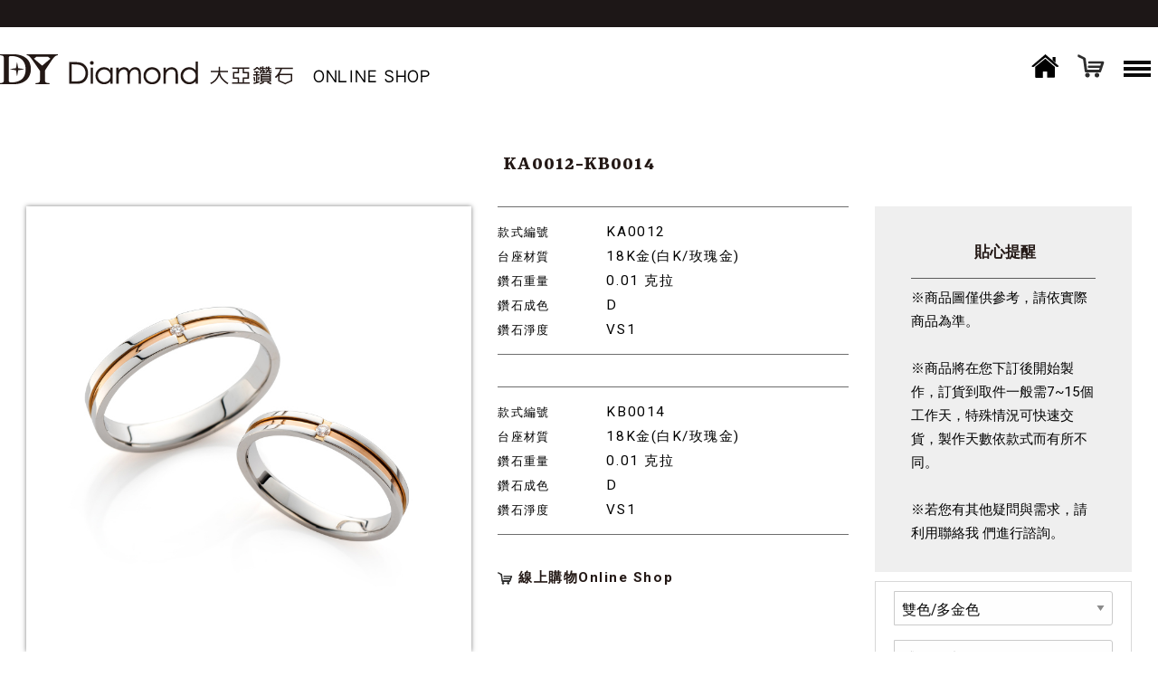

--- FILE ---
content_type: text/html;charset=utf-8
request_url: https://dy-jewelry.com/onlineshop/list.php?c=1&id=27
body_size: 5565
content:
<!doctype html>
<html class="no-js" lang="en" dir="ltr">
<head>
    <meta charset="utf-8">
    <meta http-equiv="x-ua-compatible" content="ie=edge">
    <meta name="viewport" content="width=device-width, initial-scale=1.0">
    <title>Online Shop - DY Diamond 大亞鑽石</title>
    <!-- <title></title> -->
    <link rel="stylesheet" href="../css/foundation.css">
    <link rel="stylesheet" href="../css/app.css">
    <link rel="stylesheet" href="../css/font-awesome.min.css">
    <!-- Owl Stylesheets -->
    <link rel="stylesheet" href="../css/owl.carousel.min.css">
    <link rel="stylesheet" href="../css/owl.theme.default.min.css">
    <link rel="stylesheet" href="../css/flatpickr.min.css">
    <!-- xzoom plugin here -->
    <link rel="stylesheet" type="text/css" href="../css/xzoom.css" media="all" /> 
   <script src="../js/vendor/jquery.js"></script>
<script src="../js/jquery.tmpl.min.js"></script>

<!-- Google tag (gtag.js) -->
<script async src="https://www.googletagmanager.com/gtag/js?id=G-3D8N4RG9DG"></script>
<script>
  window.dataLayer = window.dataLayer || [];
  function gtag(){dataLayer.push(arguments);}
  gtag('js', new Date());

  gtag('config', 'G-3D8N4RG9DG');
</script>

<script>
 window.addEventListener('load', function(event){
    if(window.location.href.includes('id')){ 
        var title = document.querySelector('[class="pd-title"]').innerText;
        var price = document.querySelector('[class="price"]').innerText.replace(/[^\d.-]/g, '');
        gtag('event', 'view_item', {
            'items':[{
                'id': title,
                'name': title,
                'quantity' : 1,
                'price': price
            }]
        }); 
    };
 });
</script>

<script>
    window.addEventListener('load', function(event){
        document.querySelectorAll('[class="pd-btn"]').forEach(function(e){
            e.addEventListener('click', function(){
                var title = document.querySelector('[class="pd-title"]').innerText;
                var price = document.querySelector('[class="price"]').innerText.replace(/[^\d.-]/g, '');
                gtag('event', 'add_to_cart', {
                    'items':[{
                        'id': title,
                        'name': title,
                        'quantity' : 1,
                        'price': price
                    }]
                }); 
            });
        });
    });
</script>

<script>
    window.addEventListener('load', function(event){
        document.querySelectorAll('.large-centered .button').forEach(function(e){
            e.addEventListener('click', function(){
                gtag('event', 'begin_checkout', {
                    'value': document.querySelector('.total-price').innerText.replace(/[^\d.-]/g, ''),
                    'currency': 'TWD'
                }); 
            });
        });
    });
</script>

<script>
 window.addEventListener('load', function(event){
    if(window.location.href.includes('buy')){ 
        gtag('event', 'purchase ', {
            'transaction_id': document.querySelector('p').innerText.split('訂單編號為 ')[1].split('\n')[0],
            'value': document.querySelector('.total-price').innerText.replace(/[^\d.-]/g, ''),
            'currency': 'TWD'
        }); 
    };
 });
</script>

</head>
<body>
<div class="off-canvas-wrapper">
    <div class="off-canvas position-right" id="offCanvas" data-off-canvas data-transition="overlap">
        <!-- Close button -->
        <button class="close-button" aria-label="Close menu" type="button" data-close >
            <span aria-hidden="true">&times;</span>
        </button>
        <div class="search-block">
            <div class="row columns collapse">
                <div class="side-searchbox">
                    <input class="" id="keyword" type="text" placeholder="請輸入關鍵字" name="">
                    <button class="button" onclick="searchPro()"><i class="fa fa-search"></i></button>
                </div>
            </div>
        </div>
            <div class="sideNav">
                <div class="sideNav-item">
                    <a href="list.php?c=1">
                        <span class="icon ring_01 icon-white"></span>
                        <span class="nav-text">訂婚鑽戒</span>
                    </a>
                </div>
                <div class="sideNav-item">
                    <a href="list.php?c=2">
                        <span class="icon ring_02 icon-white"></span>
                        <span class="nav-text">結婚對戒</span>
                    </a>
                </div>
                <div class="sideNav-item">
                    <a href="list.php?c=3">
                        <span class="icon ring_03 icon-whites"></span>
                        <span class="nav-text">高級珠寶</span>
                    </a>
                </div>
            </div>
            <div class="row collapse sideNav">
                <div class="small-6 columns">
                    <div class="inner">
                        <a href="../news.php" class="sideNav-item navItem">
                            <span class="navicon_1"></span>
                            <span class="">最新消息</span>
                        </a>
                    </div>
                </div>
                <div class="small-6 columns">
                    <div class="inner_2">
                        <a href="../aftersale.php" class="sideNav-item navItem">
                            <span class="navicon_2"></span>
                            <span class="">售後服務</span>
                        </a>
                    </div>
                </div>
                <div class="small-6 columns">
                    <div class="inner">
                        <a href="../reservation.php" class="sideNav-item navItem">
                            <span class="navicon_3"></span>
                            <span class="">預約鑑賞</span>
                        </a>
                    </div>
                </div>
                <div class="small-6 columns">
                    <div class="inner_2">
                        <a href="../shops.php" class="sideNav-item navItem">
                            <span class="navicon_4"></span>
                            <span class="">服務據點</span>
                        </a>
                    </div>
                </div>
            </div>

            <div class="nav-block">
                <a href="../contact.php" target="_blank">
                    <div class="pic"><img src="../image/dy_4.jpg"></div>
                    <div class="caption">聯絡我們</div>
                </a>
            </div>
            <div class="nav-block">
                <a href="../faq.php" target="_blank">
                <div class="pic"><img src="../image/dy_3.jpg"></div>
                    <div class="caption">常見問題</div>
                </a>
            </div>
            <div class="nav-block">
                <a href="../center.php" target="_blank">
                <div class="pic"><img src="../image/dy_1.jpg"></div>
                    <div class="caption">教育中心</div>
                </a>
            </div>
            <div class="nav-block">
                                <a href="login.php">
                        <div class="pic"><img src="../image/dy_2.jpg"></div>
                            <div class="caption">登入會員專區</div>
                        </a>
                            </div>
        </div>
    </div>

    <div class="off-canvas-content wrapper shopPage" data-off-canvas-content>
        <div data-sticky-container>
            <header data-sticky data-sticky-on='small' data-options="marginTop:0;">
                <div class="row columns collapse">
                    <!--<div class="title-bar"> 
                        <div class="title-bar-left">
                            <a href="index.php" class="logo_shop"></a>
                        </div>
                        <div class="title-bar-right"> 
                            <div class="hamburger float-right">
                                <button class="menu-icon dark" type="button" data-toggle="offCanvas"></button>
                            </div>
                            <div class="float-right"><a href="cart.php" style="line-height:38px; padding: 0 20px;"><img src="../image/icon_cart.png" border="0"></a></div>
                            <div class="float-right"><a href="/index.php" target="_blank" style="line-height:38px; "><img src="../image/icon_home.png" border="0"></a></div>
                        </div>
                    </div>-->
    <div class="topbar">
        <div class="topbar-left"><a href="index.php" class="logo_shop"></a></div>
        <div class="topbar-right"> 
            <div class=""><a href="/index.php" style="line-height:42px; "><img src="../image/icon_home.png" border="0"></a></div>
            <div class=""><a href="cart.php" style="line-height:42px; padding: 0 20px;"><img src="../image/icon_cart.png" border="0"></a></div>
            <div class="hamburger">
                <button class="menu-icon dark" type="button" data-toggle="offCanvas"></button>
            </div>
        </div>
    </div>
                </div>
            </header>
        </div>
        <!-- End Top-bar -->
        <script src="../js/shopcart.js" type="text/javascript"></script>
        <!--   MainContent   -->
        <div class="contentwrapper page-wrap">
            <div class="row">
                <div class="large-12 columns">
                    <div class="row columns text-center pd-title-block">
                        <h2 class="pd-title">
                            <div class="ctext eng-text">KA0012-KB0014</div>
                            <div class="eng-text" ></div>
                        </h2>
                    </div>
                    
                    <div class="row columns">
                        <div class="large-5 columns pd-photo-block">
                            <div class="xzoom-container">
                                <img class="xzoom" id="xzoom-default" src="../files/jt/20191115110243-622252.jpg" xoriginal="../files/jt/20191115110243-622252.jpg" />
                                <div class="xzoom-thumbs menu-centered">
                                    <ul class="menu product-thumbs">
                                                                                <li>
                                            <a class="sim-thumb" href="../files/jt/20191115110243-622252.jpg">
                                                <img class="xzoom-gallery" src="../files/jt/20191115110243-622252.jpg" xpreview="../files/jt/20191115110243-622252.jpg" width="80" title="">
                                            </a>
                                        </li>
                                                                                                                       <!--
                                                                                <li>
                                            <a class="sim-thumb" href="../files/jt/20191115110243-625883.png">
                                                <img class="xzoom-gallery" src="../files/jt/20191115110243-625883.png" xpreview="../files/jt/20191115110243-625883.png" width="80" title="">
                                                </a>
                                        </li>
                                                                                -->
                                    </ul>
                                </div>
                            </div>
                        </div>
                        
                        <div class="large-3 large-push-4 columns">
                            <div class="pd-info">
                                <div class="pd-note">
                                    <h3 class="title text-center eng-text">貼心提醒</h3>
                                    ※商品圖僅供參考，請依實際商品為準。<BR><BR> ※商品將在您下訂後開始製作，訂貨到取件一般需7~15個工作天，特殊情況可快速交貨，製作天數依款式而有所不同。<BR><BR>  ※若您有其他疑問與需求，請利用聯絡我  們進行諮詢。
                                </div>
                                <div class="pd-size">
                                    <div class="input-group" >
                                        <select class="input-group-field" id="texture"  >
                                            <option value="">請選擇材質</option>
                                            <!--                                            <option value="27" >雙色/多金色</option>-->
                                            <option value="27" selected>雙色/多金色</option>
                                                                                    </select>
                                    </div>
                                    <div class="input-group">
                                        <select class="input-group-field" id="jsm">
                                            <option>戒圍尺寸</option>
                                            <option value="0">特殊戒圍訂購後另行諮詢</option>
                                            <option value="1">05號(內圍直徑1.35cm)</option>
                                            <option value="2">06號(內圍直徑1.40cm)</option>
                                            <option value="3">07號(內圍直徑1.45cm)</option>
                                            <option value="4">08號(內圍直徑1.50cm)</option>
                                            <option value="5">09號(內圍直徑1.55cm)</option>
                                            <option value="6">10號(內圍直徑1.60cm)</option>
                                            <option value="7">11號(內圍直徑1.65cm)</option>
                                            <option value="8">12號(內圍直徑1.70cm)</option>
                                            <option value="9">13號(內圍直徑1.75cm)</option>
                                            <option value="10">14號(內圍直徑1.80cm)</option>
                                            <option value="11">15號(內圍直徑1.85cm)</option>
                                            <option value="12">16號(內圍直徑1.90cm)</option>
                                        </select>
                                    </div>
                                                                        <div class="input-group">
                                        <select class="input-group-field" id="jsn">
                                            <option>男戒尺寸</option>
                                            <option value="0">特殊戒圍訂購後另行諮詢</option>
                                            <option value="1">05號(內圍直徑1.35cm)</option>
                                            <option value="2">06號(內圍直徑1.40cm)</option>
                                            <option value="3">07號(內圍直徑1.45cm)</option>
                                            <option value="4">08號(內圍直徑1.50cm)</option>
                                            <option value="5">09號(內圍直徑1.55cm)</option>
                                            <option value="6">10號(內圍直徑1.60cm)</option>
                                            <option value="7">11號(內圍直徑1.65cm)</option>
                                            <option value="8">12號(內圍直徑1.70cm)</option>
                                            <option value="9">13號(內圍直徑1.75cm)</option>
                                            <option value="10">14號(內圍直徑1.80cm)</option>
                                            <option value="11">15號(內圍直徑1.85cm)</option>
                                            <option value="12">16號(內圍直徑1.90cm)</option>
                                        </select>
                                    </div>
                                                                        <p class="help-text text-right"><a href="#">不知道戒圍?</a></p>
                                    <div class="price">$ 52,300 元</div>
                                    <div class="line-through text-center">原價：NT$ 61,500</div>
                                    <div class="text-right"><a href="javascript:void(0);" onclick="Collect('27')" class="favorite active"><i class="fa fa-heart" aria-hidden="true"></i></a></div>
                                    <div class="pd-btn"><a href="javascript:void(0);"  onClick="shopCart('27','jt',1);" class="button primary expanded">立即訂購</a></div>
                                </div>
                            </div>
                        </div>
                        <div class="large-4 large-pull-3 columns">
                            <div class="pd-info">
                                <ul class="pro_info-list no-bullet">
	<li class="pro_info-item"><span class="item-label">款式編號</span>KA0012</li>
	<li class="pro_info-item"><span class="item-label">台座材質</span>18K金(白K/玫瑰金)</li>
	<li class="pro_info-item"><span class="item-label">鑽石重量</span>0.01 克拉</li>
	<li class="pro_info-item"><span class="item-label">鑽石成色</span>D</li>
	<li class="pro_info-item"><span class="item-label">鑽石淨度</span>VS1</li>
</ul>

<ul class="pro_info-list no-bullet">
	<li class="pro_info-item"><span class="item-label">款式編號</span>KB0014</li>
	<li class="pro_info-item"><span class="item-label">台座材質</span>18K金(白K/玫瑰金)</li>
	<li class="pro_info-item"><span class="item-label">鑽石重量</span>0.01 克拉</li>
	<li class="pro_info-item"><span class="item-label">鑽石成色</span>D</li>
	<li class="pro_info-item"><span class="item-label">鑽石淨度</span>VS1</li>
</ul>

<p class="pro_info-item"><strong><a href="https://dy-jewelry.com/onlineshop/list.php?c=1&amp;id=27"><img alt="" src="/uploads/icon_cart.png" style="width: 17px; height: 14px; margin-top: 0px; margin-bottom: 0px;" />&nbsp;線上購物Online Shop</a></strong></p>

                            </div>
                        </div>
                    </div>
                    <div class="row columns">

                        <!--   保固   -->
                        <div class="re-service">
                            <fieldset class="fieldset text-center">
                                <legend class="title-head">專屬保固</legend>
                                <!---->
<p><img alt="" src="/uploads/cover_5.jpg.JPG" /></p>
<div class="text-left">
<p><strong><span style="color:#996600">✦安心妥善的商品服務 ─────</span></strong></p>

<p>憑大亞鑽石保證書享有鑽石商品保固服務<br />
<br />
◆專業鑽石諮詢服務。<br />
◆全系列商品清潔保養服務。<br />
◆戒圍調整服務(部份款式不適用)。<br />
◆戒指內側免費雷射雋刻服務一次(部份款式不適用) 。<br />
<br />
以上商品服務，需出示DY Diamond 大亞鑽石保證書。不限原購買店，全台門市皆可提供免費清潔保養服務。<br />
<br />
正常配戴產生的磨損、因人為或未依循使用說明所產生之損壞、非本公司授權單位維修所造成的損壞，不在此保固範圍內。<br />
&nbsp;</p>

<p><strong><span style="color:#996600">✦精緻完美包裝服務 ─────</span></strong><br />
凡DY Diamond大亞鑽石全系列商品，皆提供專屬完整的精美包裝。全系列商品皆附DY Diamond大亞鑽石保證書、專屬鑽石珠寶包裝盒及專屬提袋，將完美精緻商品呈現給每一位顧客。</p>

<p><strong><span style="color:#996600">✦貼心客服資訊 ─────</span></strong><br />
如對DY Diamond 大亞鑽石 全系列商品或服務 有任何需求疑問，歡迎與我們聯繫!<br />
客服時間：週一至週日 AM11:30-PM08:00&nbsp; &nbsp; 客服信箱：<a href="mailto:office@dydiamond.com.tw">office@dydiamond.com.tw</a>&nbsp; &nbsp; &nbsp; &nbsp;客服LINE ID ：<a href="https://line.me/R/ti/p/%40nuw8483g">@dydiamond</a></p>
</div>

                            </fieldset>
                        </div>

                        <!--   Recommand Service   -->
                        <div class="re-service">
                            <fieldset class="fieldset text-center">
                                <legend class="title-head">專屬推薦服務</legend>
                                <div class="cont-wrap">
                                    <div class="re-item">
                                        <a href="../service.php" title="雋刻 愛的印記">
                                            <img src="../image/service_01.jpg">
                                            <div class="overlay">
                                                <div class="overlay-inner">
                                                    <div class="text-left">
                                                        <div class="cht-text">雋刻 愛的印記</div>
                                                        <div class="eng-text">刻印彼此的浪漫專屬密語，留下永恆愛的印記</div>
                                                    </div>  
                                                </div>
                                            </div>      
                                        </a>
                                    </div>
                                    <div class="re-item">
                                        <a href="../service.php" title="專屬求婚計畫">
                                            <img src="../image/service_02.jpg">
                                            <div class="overlay">
                                                <div class="overlay-inner">
                                                    <div class="text-left">
                                                        <div class="cht-text">專屬求婚計畫</div>
                                                        <div class="eng-text">貼心鑽戒外借服務，浪漫求婚後與最幸福的她，回到門市訂製專屬鑽戒</div>
                                                    </div>
                                                </div>
                                            </div>      
                                        </a>
                                    </div>
                                    <div class="re-item">
                                        <a href="../news.php" title="最新活動">
                                            <img src="../image/service_03.jpg">
                                            <div class="overlay">
                                                <div class="overlay-inner">
                                                    <div class="text-left">
                                                        <div class="cht-text">最新活動</div>
                                                        <div class="eng-text">最新活動與優惠，搶先獨家獲得 預約</div>
                                                    </div>
                                                </div>
                                            </div>      
                                        </a>
                                    </div>
                                    <div class="re-item">
                                        <a href="../reservation.php" title="預約鑑賞">
                                            <img src="../image/service_04.jpg">
                                            <div class="overlay">
                                                <div class="overlay-inner">
                                                    <div class="text-left">
                                                        <div class="cht-text">預約鑑賞</div>
                                                        <div class="eng-text">立即預約，由專業顧問團隊為您服務</div>
                                                    </div>
                                                </div>
                                            </div>      
                                        </a>
                                    </div>
                                </div>
                            </fieldset>
                        </div>
                    </div>
                        
                </div>
            </div>
        </div>
<script>
function shopCart(id,type,num)
{
    var sz="";
    // if($('#jsm').val()!=0)
    // {
    //     sz="m:"+$('#jsm').val();
    // }
    // if($('#jsn').val()!=0)
    // {
    //     sz=sz+"-n:"+$('#jsn').val();
    // }
    sz="m:"+$('#jsm').val();
    sz=sz+"-n:"+$('#jsn').val();
	
	$.ajax({
		url:'shopcart.php?action=add',
		type:'post',
		data:{id:id,type:type,num:num,sz:sz,texture:$('#texture').val()},
		success:function(d){
			//alert(d);
			if(d=="login")
			{
				alert("請先登錄");
				location.href="login.php";
			}else{
				location.href="cart.php";
			}
		}
	})
}
$(function(){
    $('#texture').on("change",function(){
		if($(this).val()!="")
        {
			location.href="list.php?c=2&id="+$(this).val();
		}
    })
})
function Collect(id){
    addCollect(id,$('#jsm').val());
}
</script>        <!--   footer   -->
        <footer class="shop_footer_wrap row　expanded collapse">
            <div class="foo_Top large-8 large-centered columns">
                <!--   For PC   -->
                <div class="foo_shopNav show-for-large">
                    <div class="col_01 row columns">
                        <div class="large-3 columns">
                            <div class="title">商品種類</div>
                            <ul class="menu vertical">
                                <li><a href="list.php?c=1">訂婚鑽戒</a></li>
                                <li><a href="list.php?c=2">結婚對戒</a></li>
                                <li><a href="list.php?c=3">高級珠寶</a></li>
                            </ul>
                        </div>
                        <div class="large-3 columns">
                            <div class="title">購物指南</div>
                            <ul class="menu vertical">
                                <li><a href="../news.php" target="_blank">最新消息</a></li>
                                <li><a href="../aftersale.php" target="_blank">售後服務</a></li>
                                <li><a href="../faq.php" target="_blank">常見問題</a></li>
                            </ul>
                        </div>
                        <div class="large-3 columns">
                            <div class="title">貼心服務</div>
                            <ul class="menu vertical">
                                <li><a href="../contact.php" target="_blank">聯絡我們</a></li>
                                <li><a href="../reservation.php" target="_blank">預約鑑賞</a></li>
                            </ul>
                        </div>
                        <div class="large-3 columns">
                            <div class="title">其他</div>
                            <ul class="menu vertical">
                                <li><a href="../index.php" target="_blank">DY Diamond Website</a></li>
                            </ul>
                        </div>
                    </div>
                    <div class="col_02 text-center">
                        <div class="foo-Logo">
                            <img src="../image/logo_small.png">
                            <div class="onlineshop-btn">ONLINE SHOP</div>
                        </div>
                        <div class="socLink">
                            <a href="https://line.me/R/ti/p/%40nuw8483g" class="top_socNav_item" title="大亞鑽石Line" target="_blank"><span class="socicon socicon-line"></span></a>
                            <a href="https://zh-tw.facebook.com/DYDIAMOND99" title="大亞鑽石粉絲團" target="_blank"><span class="socicon socicon-facebook"></span></a>
                            <a href="https://www.instagram.com/dydiamond_official/" title="大亞鑽石IG" target="_blank"><span class="socicon socicon-instagram"></span></a>
                        </div>
                    </div>
                </div>
                <!--   For Mobile   -->
                <div class="row expanded footerNav_m hide-for-large">
                    <!--   Footer Navgation   -->
                    <ul class="vertical menu accordion-menu" data-accordion-menu>
                        <li class="navtext text-center">MENU</li>
                        <li>
                            <a href="#" class="nav_title">商品種類</a>
                            <ul class="footerNav_m_sub vertical menu">
                                <li><a href="list.php?c=1">訂婚鑽戒</a></li>
                                <li><a href="list.php?c=2">結婚對戒</a></li>
                                <li><a href="list.php?c=3">高級珠寶</a></li>
                            </ul>
                        </li>
                        <li>
                            <a href="#" class="nav_title">購物指南</a>
                            <ul class="footerNav_m_sub vertical menu">
                                <li><a href="../news.php" target="_blank">最新消息</a></li>
                                <li><a href="../aftersale.php" target="_blank">售後服務</a></li>
                                <li><a href="../faq.php" target="_blank">常見問題</a></li>
                            </ul>
                        </li>
                        <li>
                            <a href="#" class="nav_title">貼心服務</a>
                            <ul class="footerNav_m_sub vertical menu">
                                <li><a href="../contact.php" target="_blank">聯絡我們</a></li>
                                <li><a href="../reservation.php" target="_blank">預約鑑賞</a></li>
                            </ul>
                        </li>
                        <li>
                            <a href="#" class="nav_title">其他</a>
                            <ul class="footerNav_m_sub vertical menu">
                                <li><a href="../index.php" target="_blank">DY Diamond Website</a></li>
                            </ul>
                        </li>
                    </ul>                    
                </div>
            </div>
            <div class="foo_Btm large-12 columns text-center">
                <div class="shop_copyright">
                    Copyright © 2019&nbsp;DY Diamond 大亞鑽石 保留所有權利
                </div>    
            </div>
        </footer>

    </div><!--   off-canvas-content   -->

<!--   SOCIAL BAR   -->
<div class="soc-fixed">
    <!--  BackToTop  -->
    <div class="scroll-top-wrapper">
      <span class="scroll-top-inner"><i class="fa fa-3x fa-chevron-up"></i></span>
    </div>
</div>
<div class="hide">Icons made by <a href="https://www.flaticon.com/authors/smashicons" title="Smashicons">Smashicons</a> from <a href="https://www.flaticon.com/" title="Flaticon">www.flaticon.com</a> is licensed by <a href="http://creativecommons.org/licenses/by/3.0/" title="Creative Commons BY 3.0" target="_blank">CC 3.0 BY</a></div>

<script src="../js/vendor/what-input.js"></script>
<script src="../js/vendor/foundation.min.js"></script>
<script src="../js/owl.carousel.min.js"></script>
<script src="../js/xzoom.min.js"></script> 
<script src="../js/jquery.hammer.min.js"></script>
<script src="../js/setup.js"></script>
<script src="../js/flatpickr.min.js"></script>
<script src="../js/app.js"></script>
<script src="../js/layer/layer.js"></script>
<script>
    function search(keyword) {
        window.location.href = '/onlineshop/list.php?c=1&keyword='+keyword;

    }
    function searchPro() {
        var keyword=$("#keyword").val();
        search(keyword);
    }
    //enter事件
    var input = document.getElementById("keyword");
    input.addEventListener("keyup", function(event) {
        event.preventDefault();
        if (event.keyCode === 13) {
            var keyword=$("#keyword").val();
            search(keyword);
        }
    });

</script>
</body>
</html>

--- FILE ---
content_type: text/css
request_url: https://dy-jewelry.com/css/app.css
body_size: 17128
content:
@import url("table.css");
@import url('https://fonts.googleapis.com/css?family=Noto+Sans+TC:400,500,600,700');
@import url('https://fonts.googleapis.com/css?family=Anton|Roboto:400,500,700,900');
@import url('https://fonts.googleapis.com/css?family=Rasa:300,400,500,600,700&subset=latin-ext');
@import url('https://fonts.googleapis.com/css?family=Cutive');
html, body{ 
  background: #fff; 
  color: #000000; 
  font-size: .98rem; 
  font-family: 'Roboto', Gotham, "Helvetica Neue", Helvetica, Arial, "儷黑 Pro", "LiHei Pro", 'Noto Sans SC', "微軟正黑體", "Microsoft JhengHei", sans-serif; 
  line-height: 1.75em; 
  width: 100%; 
  height:100%; 
  margin:0; 
  padding:0;
}

/*---   Font   ---*/
h1, h2, h3, h4, h5, h6{ font-family: Gotham, "Helvetica Neue", Helvetica, Arial, "儷黑 Pro", "LiHei Pro", 'Noto Sans SC', "微軟正黑體", "Microsoft JhengHei", sans-serif; color: #231815;}	
h1 small, .h1 small, h2 small, .h2 small, h3 small, .h3 small, h4 small, .h4 small, h5 small, .h5 small, h6 small, .h6 small{ color: #502304;}
h1, .h1 { font-size: 2rem;}
h2, .h2 { font-size: 1.8rem;}
h3, .h3 { font-size: 1.625rem;}
h4, .h4 { font-size: 1.5rem;}
h5, .h5 { font-size: 1.25rem;}
h6, .h6 { font-size: 1.125rem;}
@media print, screen and (min-width: 40em) {
  h1, .h1{ font-size: 2.5rem;}  /* 40px */
  h2, .h2{ font-size: 2.25rem;} /* 36px */
  h3, .h3{ font-size: 1.875rem;}/* 30px */
  h4, .h4{ font-size: 1.5rem;}  /* 24px */
  h5, .h5{ font-size: 1.25rem;} /* 20px */
  h6, .h6{ font-size: 1.125rem;}/* 18px */
}
.eng-text{ font-family: 'Rasa', serif;}
.price, .result, .pageNumber .pagination li{ font-family: 'Merriweather', "微軟正黑體", serif;}
:focus{ outline: 0;} /* remember to define focus styles! */
/*---  Title Underline  ---------------------*/
/*hr{margin: 0.5rem auto;}*/
.divider{ background-color: #1abc9c; border: 3px; display: block; height: 3px; width: 40px;}
.marTop{ margin-top: 35px;}
.marBtm{ margin-bottom: 1rem;}
.collapse{ padding: 0; }

/*---   Link   ---------------------------------------------------*/
a{ color: #231815; transition: all 0.5s ease 0.3s;}
a:hover, a:focus{ color: #947738;}
.menu .active > a { background: #fff; color: #947738;}
a.link_gold{ color: #996600;}
a.link_gold:hover, a.link_gold:focus{ color: #e75364;}
a.link_pink, .link_pink{ color: #e75364;}
a.link_pink:hover{ color: #d3979e;}

/*---   Button   -------------------------------------------------*/
.button{ 
  background: #231816;
  border-radius: 3px; 
	font-size: 1rem; 
	font-family: 'Noto Sans TC', 'Noto Sans SC Sliced', Meiryo, "微軟正黑體", "Microsoft JhengHei", sans-serif; 
	font-weight: 200; 
	padding: 0.6em 1em .7em 1em;
	border: none;
}
.button{ background: #231816; border: 1px solid #231816; color: #fff;}
.button:hover, .button:focus{ background-color: #766d6e; border-color: #766d6e;}
.button.primary{ background: #cfbfac; border: 1px solid #cfbfac; color: #fff;}
.button.primary:hover, .button.primary:focus{ background-color: #fff; border-color: #cfbfac; color: #cfbfac;}
.button.secondary{ background: #e8e8e8; border:1px solid #e8e8e8; color: #766d6e;}
.button.secondary:hover, .button.secondary:focus{ background: #766d6e; border-color: #766d6e; color: #fff;}
.button.success{ background: #f8b2ba; border-color: #f8b2ba; color: #fff;}
.button.success:hover, .button.success:focus{ background: #fff; border-color: #f8b2ba; color: #f8b2ba;}
.button.warning{ background: #f0ad4e; border-color: #f0ad4e; color: #fff;}
.button.warning:hover, .button.warning:focus{ background: #ffbd5f; border-color: #cf7b03; color: #fff;}
.button.alert{ background: #ea5515; border-color: #d9534f; color: #fff;}
.button.alert:hover, .button.alert:focus{ background: #f8605b; border-color: #d9534f; color: #fff;}
.button.body-font{ background-color: #222222; color: #fefefe;}
.button.body-font:hover, .button.body-font:focus{ background-color: #1b1b1b; color: #fefefe;}
.button.header{ background-color: #222222; color: #fefefe;}
.button.header:hover, .button.header:focus{ background-color: #1b1b1b; color: #fefefe;}

.label.primary{ background: #cfbfac; color: #fff;}
.wrapper{ }
.contentwrapper{ background: #fff;}
.innertube { margin: 20px auto 30px;}
/* --------------------------------------------------------------------------------------------------------------
   Header
----------------------------------------------------------------------------------------------------------------*/
header{ background: #fff; border-top: 15px solid #1d1717; /*position: relative; z-index: 0*/}
header .title-bar{ background: transparent;}
header .title-bar-right .button{ margin: 3px 0 0 0;}
@media screen and (min-width: 64em){ header{ border-top: 30px solid #1d1717;}}
/*---   Sticky 
.sticky.top-bar{ opacity: .8; background-color: #866ca9;}
.sticky-container{ position: relative; top: 0;}  ---*/
@media screen and (min-width: 64em){ 
 /* .sticky-container{ position: fixed; width: 100%; z-index: 99;}
  .sticky.is-stuck.top-bar{ background-color: #866ca9; opacity: .8; padding-top: 0px; transition: all 1s ease;}
	.sticky.is-stuck.top-bar a.logo{  margin: 10px 0 15px ;}*/
 /* .sticky.top-bar{ background: #866ca9; opacity: .9; padding-top: 0; transition: all 1s ease;}*/
}
/*--   OnlineShop Index :: Header  --*/
.shopPage header{ }
.onlineshop-btn{ color: #1d1717; letter-spacing: 5px; font-size: 10px; line-height: 1;}
.title-bar-right .hamburger{ margin-top:10px; margin-right: 0;}
.title-bar-right .fa-shopping-cart{ padding: 12px 15px 0; margin-right: 15px; font-size: 26px;}
.title-bar-left h1{ display: none;}
.page-wrap{ padding-bottom: 40px;}

.topbar{ display: flex; flex-direction: column; margin-bottom: 10px;}
.topbar-left{ text-align: center;}
.topbar-right{ display:flex; align-self: center;}
@media screen and (min-width: 64em){ 
    .topbar{ flex-direction: row; justify-content: space-between; margin: 15px 0;}
}

/*--   sideMenu   --*/
.nav-block{ background: #e8e8e8; width: 100%; height: 80px; margin-bottom: 5px;}
.nav-block .pic{ display: block; float: left; width: 100px; height: 80px; margin-right: 10px;}
.nav-block .caption{ font-size: 1.14rem; display: block; line-height: 80px; margin-left: 0px; width: auto; height: 80px; text-align: center;}

/*--   Online Shop :: Footer   --*/
.shop_footer_wrap{ background: #e8e8e8;}        
.foo_Top{ padding: 40px 0;}
.foo_Btm{ background: #fff; padding: 10px 0;}
.foo_shopNav{ display: flex; justify-content: space-between;}
.foo_shopNav .col_02{ width: 40%;}
.foo_shopNav .col_01 .title{ font-size: 17px; margin-bottom: 5px; }
.foo_shopNav .col_01 .menu a{ font-size: 15px; padding-left: 0; line-height: 10px}
.foo-Logo{ }
.foo-Logo .onlineshop-btn{ color: #1d1717; letter-spacing: 5px; font-size: 10px; line-height: 2.5; text-align: center;}
.socLink{ margin-top: 15px;}
.socLink a{ background: #000; border-radius: 40px; color: #fff; display: inline-block; line-height: 38px; margin-right: 8px; padding-top: 5px; width: 38px; height:38px;}
.socLink a:hover{ background: #604736;}
.socLink a .socicon{ font-size: 22px;}

/* --------------------------------------------------------------------------------------------------
   TopSearchBox
-------------------------------------------------------------------------------------------------  */
.topsearchbox{ width: 180px;}
.topsearchbox .input-group{ margin-bottom: 0;}
.topsearchbox .input-group-label{ background: transparent; border: none;}                   
.topsearchbox [type='text']{ background-color: #fff; border: none; border-bottom: 1px solid #222; border-radius: 0; box-shadow: inset 0 0 0 rgba(10, 10, 10, 0.1); margin: 0; padding: 0.1rem; height: 2rem;}
.topsearchbox [type='text']:focus{ outline: none; border: none; border-bottom: 1px solid #000; background-color: #fff;}
/* --------------------------------------------------------------------------------------------------
   BottomSearchBox
-------------------------------------------------------------------------------------------------  */
.BtmSearchWrap{ display: flex; flex-direction: columns; justify-content: space-between; padding: 15px;}
.BtmSearchWrap div{ flex: 1 1 auto;}
.Btmsearchbox .input-group{ margin-bottom: 0;}
.Btmsearchbox .input-group-label{ background: transparent; border: none;}                   
.Btmsearchbox [type='text']{ background-color: #fff; border: none; border-bottom: 1px solid #222; box-shadow: inset 0 0 0 rgba(10, 10, 10, 0.1); margin: 0;}
.Btmsearchbox [type='text']:focus{ outline: none; border: none; border-bottom: 1px solid #000; background-color: #fff;}

/* --------------------------------------------------------------------------------------------------
   Logo
-------------------------------------------------------------------------------------------------  */
a.logo{ display: inline-block; background: url(../image/logo_m.png) no-repeat left top; width: 220px; height: 22px; margin-top: 15px;}
a.logo_shop{ display: inline-block; background: url(../image/logo_shop-s.png) no-repeat left top; width: 360px; height: 26px; margin-top: 15px;}
/*@media screen and (min-width: 40em) and (max-width: 63.9375em) { a.logo{ width: 180px; height: 85px; margin:16px 0 16px 16px; background: url(../image/logo_small.png) no-repeat left top;}}*/
@media screen and (min-width: 64em){ 
  a.logo{ background: url(../image/logo.png) no-repeat left top; width: 432px; height: 44px; margin:0 auto 15px auto;}
  a.logo_shop{ background: url(../image/logo_shop.png) no-repeat left top; width: 475px; height: 34px; margin-top: 15px;}
}


.off-canvas-logo{ margin: 7% auto 5%;}

/* --------------------------------------------------------------------------------------------------
   Navigation
-------------------------------------------------------------------------------------------------  */
.navigation{ border-top: 1px solid #e8e8e8; border-bottom: 1px solid #e8e8e8; padding: 10px 0;}
.navigation .menu{ background: transparent; font-weight: 300; font-size: 1rem;}
.navigation .menu > li{ padding-left: 15px; padding-right: 15px; margin-top: 0; margin-bottom: 0; border-left: 1px solid #e8e8e8;}
.navigation .menu > li > a{ font-weight: 300; letter-spacing: 0.16em; padding: 0.2rem 0;}
.navigation .menu > li > a:hover{ }
.navigation .menu > li.no-border{ border-left: none;}
.navigation .menu .is-active > a, .navigation .menu .active > a{ background: transparent; color: #766d6e;}
@media screen and (min-width: 64em){ 
    .navigation{ border-top: none; border-bottom: 1px solid #e8e8e8;} 
    .navigation .menu > li{ margin-top: 0; margin-bottom: 0; padding-top: 6px;}
    .navigation .menu > li, .navigation .menu > li.no-border{ border-left: 1px solid #e8e8e8;}
    .navigation .menu > li:first-child, .navigation .menu > li:last-child{ border-left: none;}
    .navigation .menu > li > a{}
}

/*--   CanvasMenu   --*/
.canvas-menu{ }
.canvas-menu .nav_list{ font-size: 15px;}
.nav_list .nav_item{ display: block; margin-bottom: 10px; text-transform: uppercase;}
.nav_list .nav_item:before{ color: #e8e8e8; content: "−"; display: inline-block; margin: 0 10px 0 0;}
.nav_list .nav_item a { display: inline-block; position: relative; padding: .5rem 0 .4rem;}
.nav_list .nav_item a:after { content: ""; height: 2px; background: #cfbfac; position: absolute; bottom: 0; left: 50%; -webkit-transition: all 0.7s cubic-bezier(0.19, 1, 0.22, 1); -moz-transition: all 0.7s cubic-bezier(0.19, 1, 0.22, 1); -ms-transition: all 0.7s cubic-bezier(0.19, 1, 0.22, 1); -o-transition: all 0.7s cubic-bezier(0.19, 1, 0.22, 1); transition: all 0.7s cubic-bezier(0.19, 1, 0.22, 1); -webkit-transform: translateX(-50%); -moz-transform: translateX(-50%); -ms-transform: translateX(-50%); -o-transform: translateX(-50%); transform: translateX(-50%); width: 0;}
.nav_list .nav_item a:hover:after { width: 100%; left: 0; -webkit-transform: translateX(0); -moz-transform: translateX(0); -ms-transform: translateX(0); -o-transform: translateX(0); transform: translateX(0);}
.nav_list .nav_name{ color: #231816; font-weight: 600; font-size: .96rem; letter-spacing: 0.2rem; min-height: 1.5em; margin-bottom: 10px;}
/*--   subIndex Menu   --*/
.sub_menu{ margin: 0 auto 20px;}
.sub_menu .menu li{ border-right: 1px solid #f0f0f0;}
.sub_menu .menu li:last-child{ border-right: none;}
.sub_menu a{ color: #000; padding: 0 ; margin: 0 25px;}
.sub_menu a:hover, .sub_menu a.active{ background: #fff; color: #604736;}

/*--   Reservation   --*/
.reservation .callout{ border-color: #cfbfac; padding: 1.3rem;}
.reservation .res-title{ /*border-bottom: 3px double #cfbfac;*/ color: #231816; font-size: 1.3rem; font-weight: 600; letter-spacing: 0.25em; margin-bottom: 0; padding: 0 0 15px;}
.reservation .call-title{ display: flex; flex-direction: row; justify-content: flex-start; margin-bottom: .5rem;}
.call-title .col_1{ width: 30%; padding-right: 10px;}
.call-title .col_2{ width: 70%;}
.reservation .call-text{ letter-spacing: 0.25rem; line-height: .2rem}
.reservation .call-info{ color: #b2b2b2; font-size: 12px; letter-spacing: 0.2rem;}
.reservation .call-number{ color: #000; font-size: 1.8rem; line-height: 22px; letter-spacing: 3px; margin-top: 15px; margin-bottom: 15px;}
.dl-vertical{ line-height: 1;}
.dl-vertical dd{ margin-bottom: 15px;}

.message .mes-box{ position: relative; margin-bottom:30px;}
.message .mes-text{ position: absolute; width:100%; padding-top:6%;}
.message .mes-text .title_header{ font-size:24px; color:#663300}
.message .mes-text .body{ line-height:20px; font-size:13px;}
.message .card{ border: none;}
.message .card-divider{ background: #f9f9f9;}
.message .card-divider div{ width: 100%; color:#776c66;}
.message .card-section{ background: #fff}
@media screen and (min-width: 64em){ 
    .message .mes-text{ position: absolute; width:100%; padding-top:6%;}
    .message .mes-text .title_header{ font-size: 30px; color:#663300;}
    .message .mes-text .body{ line-height:40px;}
}

/*--   Mobile Navigation   --*/
.nav_m_title{ background: #e8e8e8; font-size: 1.4em; letter-spacing: 0.16em; margin: 0 auto 7%; padding: 3% 0; text-transform: uppercase; text-align: center;}
.nav_m_block { display: block; margin: 0 auto 7%; padding: 0 6%;}
.nav_m_list { display: block; border-bottom: 1px solid #E9E9E9; display: flex; justify-content: space-between; list-style: none; margin: 0; padding: 0;}
.nav_m_list--3 { border-bottom: none;}
.nav_m_item { border-left: 1px solid #e9e9e9; flex: 1 1 0%; position: relative; text-align: center;}
.nav_m_item:before { background-color: #ffffff; content: ""; display: block; height: 10px; position: absolute; bottom: -7%; left: -5%; width: 10px; z-index: 2;}
.nav_m_item a { background-repeat: no-repeat; color: #333; font-size: 1em; display: block; padding: 45% 4% 8%; text-transform: uppercase;}
.nav_m_item:nth-child(1) { border-width: initial; border-style: none; border-color: initial; border-image: initial;}
.nav_m_item--1 a { background: url(../image/logo.png) 50% 43% no-repeat;  background-size: 70%;}
.nav_m_item--2 a { background: url(../image/operator.svg) 50% 35% no-repeat; background-size: 28%;}
.nav_m_item--3 a { background: url(../image/placeholder.svg) 50% 36% no-repeat; background-size: 27%;}
.nav_m_item--4 a { background: url(../image/diamond.svg) 48% 46% no-repeat; background-size: 23%;}
.nav_m_item--5 a { background: url(../image/engage-ring.svg) 48% 40% no-repeat; background-size: 29%;}
.nav_m_item--6 a { background: url(../image/wedding-ring.svg) 48% 37% no-repeat; background-size: 30%;}
.nav_m_item--7 a { background: url(../image/necklace.svg) 50% 40% no-repeat; background-size: 28%;}
.nav_m_item--8 a { background: url(../image/shopping-bag.svg) 50% 38% no-repeat; background-size: 26%;}
.nav_m_item--9 a { background: url(../image/calendar.svg) 53% 38% no-repeat; background-size: 26%;}
.nav_m_sub-list { list-style: none; text-align: left; margin: 0px auto 7%; padding: 0px 6%;}
.nav_m_sub-list li { border-bottom: 1px solid #e8e8e8; float: none;}
.nav_m_sub-list li:nth-child(1) { border-top: 1px solid #e8e8e8;}
.nav_m_sub-list li a { font-size: 1em; display: block; background: url(../image/right-arrow.svg) 95% 48% no-repeat; padding: 4% 5%; background-size: 2.5%; text-transform: uppercase;}

/* --------------------------------------------------------------------------------------------------
   Mobile :: Header
-------------------------------------------------------------------------------------------------  */
.hamburger{ border: none; margin: 14px 0 0 0; padding: 0 8px 4px 0; transition: all 1s ease;}
.hamburger:hover{ }
.menu-icon.dark { width: 30px; height: 24px;}
.menu-icon.dark::after { height: 4px; background: #0a0a0a;}
/*--   Mobile Navigation   --*/
.off-canvas{ background: #fff;}
.close-button{ color: #231816;}
.close-button:hover, .close-button:focus { color: #231816;}
.close-button.small { right: 1.5rem; top: .7rem;}

/*--   offcanvas-fullscreen--*/
.position-top {
  top: 0;
  left: 0;
  width: 100%;
  overflow-x: auto;
  height: 100%;
  -webkit-transform: translateY(-100%);
      -ms-transform: translateY(-100%);
          transform: translateY(-100%); }
  .off-canvas-content .off-canvas.position-top {
    -webkit-transform: translateY(-100%);
        -ms-transform: translateY(-100%);
            transform: translateY(-100%); }
    .off-canvas-content .off-canvas.position-top.is-transition-overlap.is-open {
      -webkit-transform: translate(0, 0);
          -ms-transform: translate(0, 0);
              transform: translate(0, 0); }
  .off-canvas-content.is-open-top.has-transition-push {
    -webkit-transform: translateY(100%);
        -ms-transform: translateY(100%);
            transform: translateY(100%); }

@media screen and (max-width: 768px) {
.position-right {
  top: 0;
  right: 0;
  height: 100%;
  overflow-y: auto;
  width: 100%;
  -webkit-transform: translateX(100%);
      -ms-transform: translateX(100%);
          transform: translateX(100%); }
  .off-canvas-content .off-canvas.position-right {
    -webkit-transform: translateX(100%);
        -ms-transform: translateX(100%);
            transform: translateX(100%); }
    .off-canvas-content .off-canvas.position-right.is-transition-overlap.is-open {
      -webkit-transform: translate(0, 0);
          -ms-transform: translate(0, 0);
              transform: translate(0, 0); }
  .off-canvas-content.is-open-right.has-transition-push {
    -webkit-transform: translateX(-100%);
        -ms-transform: translateX(-100%);
            transform: translateX(-100%);}
}            

/* --------------------------------------------------------------------------------------------------------------
   Footer
----------------------------------------------------------------------------------------------------------------*/
footer{ background: #fff; font-size: 12px; padding: 0; margin-bottom: 40px}
footer a{ color: #000000;}
footer a:hover{ color: #604736;}
footer .footerTop{ padding: 1rem 0;}
footer .footerBtm{ border-top: 1px solid #f2f2f2; display: flex; justify-content: center; margin: 0 auto; padding-top: 40px;}
footer .subanner{ background: #f8f8f8;}
.footerBlock{ border-right: 1px solid #f2f2f2; min-height: 248px; padding: 20px 0 20px 3%;}
.footerBlock:nth-child(3) { border-right: none;}
.footerBlock .title{ color: #000; font-weight: 500; font-size: .9rem; letter-spacing: 0.2em; min-height: 1.5em; margin-bottom: 10px;}
.padLeft{ padding-left: 3%; }
.footer_list{ list-style: none; margin: 0; padding: 0;}
.footer_item{ display: block; font-size: 1.2em; margin-bottom: 10px; text-transform: uppercase;}
.footer_item:before{ color: #e8e8e8; content: "−"; display: inline-block; margin: 0 5px 0 0;}
.footer_item a { display: inline-block; position: relative; padding: 0 0 5px 0;}
.footer_item a:after {
  content: "";
  height: 2px;
  background: #cfbfac;
  position: absolute;
  bottom: 0;
  left: 50%;
  -webkit-transition: all 0.7s cubic-bezier(0.19, 1, 0.22, 1);
  -moz-transition: all 0.7s cubic-bezier(0.19, 1, 0.22, 1);
  -ms-transition: all 0.7s cubic-bezier(0.19, 1, 0.22, 1);
  -o-transition: all 0.7s cubic-bezier(0.19, 1, 0.22, 1);
  transition: all 0.7s cubic-bezier(0.19, 1, 0.22, 1);
  -webkit-transform: translateX(-50%);
  -moz-transform: translateX(-50%);
  -ms-transform: translateX(-50%);
  -o-transform: translateX(-50%);
  transform: translateX(-50%);
  width: 0;
}
.footer_item a:hover:after { width: 100%; left: 0; -webkit-transform: translateX(0); -moz-transform: translateX(0); -ms-transform: translateX(0); -o-transform: translateX(0); transform: translateX(0);}
.footer_item .view{ margin-left: 16px; border-left:1px solid #f0f0f0;}
.footer_item .view a{ margin-left: 16px;}
.fooNav{ padding: 8px 25px 0 25px;}
.fooNav_m{ margin: 10px 0; padding: 8px 25px 0 25px;}
.fooNav .menu li, .fooNav_m .menu li{ border-right: 1px solid #dcdcdc;}
.fooNav .menu li:nth-child(3), .fooNav_m .menu li:nth-child(3){ border-right: none;}
.fooNav .menu a, .fooNav_m .menu a{ padding: 0 15px;}
.fooNav .menu a:hover, .fooNav_m .menu a:hover{ text-decoration: underline;}

.footerNav_m .navtext{ background: #060201; color: #fff; font-size: 1.2rem; padding: 16px 0;}
.footerNav_m .menu{ margin-top: 1rem; margin-bottom: 1rem;}
.footerNav_m .menu li{ border-bottom: 1px solid #606060;}
.footerNav_m .menu a{  font-size: 1.2rem; padding: 5.5% 10%;}
.footerNav_m .menu a:hover{ }
.footerNav_m .accordion-menu .is-accordion-submenu-parent:not(.has-submenu-toggle) > a::after{ border: inset 6px; content: ''; border-color: #fff transparent transparent;}
.footerNav_m_sub{ margin: 0 10%; background: #fff;}
.footerNav_m_sub li:last-child{ border-bottom: none;}

.nav_title{ background: #e8e8e8;}

/* --------------------------------------------------------------------------------------------------
   Form
-------------------------------------------------------------------------------------------------  */
[type='text'], [type='password'], [type='date'], [type='datetime'], [type='datetime-local'], [type='month'], [type='week'], [type='email'], [type='number'], [type='search'], [type='tel'], [type='time'], [type='url'], [type='color'],
textarea { background-color: #fff; border: 1px solid #cacaca; box-shadow: inset 0 1px 2px rgba(10, 10, 10, 0.1); margin: 0 0 5px; }
[type='text']:focus, [type='password']:focus, [type='date']:focus, [type='datetime']:focus, [type='datetime-local']:focus, [type='month']:focus, [type='week']:focus, [type='email']:focus, [type='number']:focus, [type='search']:focus, [type='tel']:focus, [type='time']:focus, [type='url']:focus, [type='color']:focus, textarea:focus{ outline: none; border: 1px solid #fff; background-color: #fefefe;}
input::-webkit-input-placeholder, textarea::-webkit-input-placeholder{ color: #ccc;}
input::-moz-placeholder, textarea::-moz-placeholder{ color: #ccc;}
input:-ms-input-placeholder, textarea:-ms-input-placeholder{ color: #ccc;}
input::placeholder, textarea::placeholder { color: #ccc;}
/*.pop-up .close-button{ color: #7f8c8d; z-index: 100}
.pop-up .close-button:hover, .close-button:focus { color: #bdc3c7;}
.pop-up .button{ background: #1abc9c; color: #fff; border: 1px solid #4ed1b7; border-bottom: 3px solid #16a085;box-shadow: 2px 4px 8px rgba(10, 10, 10, 0.3); margin-top: .3rem}*/

/*--   appreciation   --*/
.appreciation-wrap form{ margin-bottom: 30px;}
.appreciation-wrap .app-block{ /*border-bottom: 2px solid #000;*/ padding-top: 20px;}
.appreciation-wrap select, .appreciation-wrap [type='text'], .appreciation-wrap [type='date'], .appreciation-wrap [type='email'], .appreciation-wrap [type='number'], .appreciation-wrap textarea { margin-bottom: 0; border: 1px solid #fff; border-bottom: 1px solid #e8e8e8; -webkit-box-shadow: inset 0 1px 2px rgba(10, 10, 10, 0); box-shadow: inset 0 1px 2px rgba(10, 10, 10, 0);}
.item-row-wrap{ display: flex;}
.item-row-wrap .item-col_1{ flex: 0 0 120px;}
.item-row-wrap .item-col_2{ flex: 1 0 auto;}
.item-row-wrap .item-col_2 label{ margin-bottom: 0; padding-bottom: 0;}
.item-row-wrap .item-col_2 [type='radio']{ margin-right: 5px;}

/*--   ContactUs   --*/
.inquery{ margin-bottom: 1rem;}
.inquery .row{ margin-bottom: 1.5rem;}
.require{ color: #c00; padding-left: 10px;}
.inq_name{ font-weight: bold;padding-top: 10px;}

/*----------------------------------------------------------------------------------------------------------------
   INDEX 
----------------------------------------------------------------------------------------------------------------*/
.slidewrapper{ margin-bottom: 30px;}
.owl-nav{ position: absolute; top: 32%; left: 0; right: 0; width: 100%;}
.owl-next{ float: right;}
.owl-prev{ float: left;}
.owl-dots{ position: absolute; bottom: 0; left: 45%;}
@media screen and (min-width: 64em){ .owl-dots{ bottom: 15px; left: 46%;}}

/*--   collection   --*/
.collection{ margin-bottom: 10px;}
.collection .card{ margin-bottom: 0;}
@media screen and (min-width: 64em){ 
  .collection .card{ border:none; margin-bottom: 30px;}
 }
.collection img{ width: 100%;}
.col-Item{ border:none; cursor:pointer; display: inline-table; overflow: hidden; margin-bottom: 5px; position: relative; z-index: 0; width: 100%; height: 100%; -webkit-column-break-inside: avoid; page-break-inside: avoid; break-inside: avoid;}
.col-Item .overlay{ background-color: rgba(255,255,255,.1); border-radius: 0px; filter: alpha(opacity=10); overflow: hidden; position: absolute; top:0; left: 0; width: 100%; height: 100%; text-align: left; transition: 1s; padding: 10px;}
.col-Item .overlay:hover{ background: rgba(255, 255, 255, .5); transition: all 0.4s ease;}
.col-Item .overlay:hover .overlay-inner{ visibility: visible;}
.col-Item .overlay-inner{ border: 0px solid #fff; display: flex; flex-direction: columns-reverse; align-items: flex-end; width: 100%; height: 100%; padding: 0;}
.col-Item .overlay-inner:hover{ border: 0px solid #f7c5c8;}
.col-Item .overlay .cht-text{ color:#766d6e; font-size: 1.25rem; letter-spacing: 0.05rem;}
.col-Item .overlay .eng-text { color: #766d6e; font-size: 1.2rem;}
.col-Item .overlay-inner:hover .cht-text{ color: #222;}

/*--   NewsRelease   --*/
.newsRelease{ margin-bottom: 20px;}
.newsRelease .tabs { margin: 0; border: none; border-bottom: 1px solid #1d1717; background: #fff;}
.newsRelease .tabs-title > a { padding: 1.25rem 2rem; font-size: 1rem; color: #766d6e;}
.newsRelease .tabs-title > a:hover{ background: #fff; color: #231816; border-bottom: 5px solid #1d1717;}
.newsRelease .tabs-title > a:focus, .tabs-title > a[aria-selected='true'] { background: #fff; color: #1d1717; border-bottom: 5px solid #1d1717; font-weight: bold;}
.newsRelease .tabs-content { border: none; background: #fff; color: #333;}
.newsRelease .tabs-panel { padding: 2rem 0; }
.newsRelease .header-title{ font-size: 1.125rem;}
.newsRelease .newTopic{ font-weight: bold;}
.newsRelease_m .news-pic{ margin-bottom: 1.5rem;}
.newsRelease_m .news-content{ background: #fff; }

/*--   Recommand   --*/
.recommand{ margin-bottom: 50px; padding: 40px 0 40px; background: url(../image/bg_recom.jpg) no-repeat left top; background-size: cover;}
.recommand h2.header-title{font-size: 1.125rem; margin: 0 auto 15px; text-transform: uppercase; letter-spacing: 0.25em;}
.recommand .item{ position: relative; display: block; box-sizing: border-box; margin: 0; padding: 5px; text-align: center; -webkit-transition: all 0.7s cubic-bezier(0.19, 1, 0.22, 1); -moz-transition: all 0.7s cubic-bezier(0.19, 1, 0.22, 1); -ms-transition: all 0.7s cubic-bezier(0.19, 1, 0.22, 1); -o-transition: all 0.7s cubic-bezier(0.19, 1, 0.22, 1); transition: all 0.7s cubic-bezier(0.19, 1, 0.22, 1);}
.recommand .item:hover { background-color: rgba(255, 255, 255, 0.6); -webkit-box-shadow: 2px 3px 8px 0px rgba(0, 0, 0, 0.1); -moz-box-shadow: 2px 3px 8px 0px rgba(0, 0, 0, 0.1); box-shadow: 2px 3px 8px 0px rgba(0, 0, 0, 0.1);}
.recommand .item:hover .item_btn { background: #fcfcfc; border: 1px solid #e8e8e8; display: block;}
.recommand .item .item_btn{ border-color: #fff;}
.recommand .item .caption{ position: absolute; bottom: 0; width: 100%;}
.recommand .item_btn .cht-text{ font-size: 1.2em; display: block; margin-bottom: 0; line-height: 120%; vertical-align: top; letter-spacing: 0.25em;}
.recommand .item_btn .more{ color: #666; font-size: .9rem; display: inline-block; letter-spacing: 0.1rem; padding: 0 10px; position: relative; -webkit-transition: all 0.7s cubic-bezier(0.19, 1, 0.22, 1); -moz-transition: all 0.7s cubic-bezier(0.19, 1, 0.22, 1); -ms-transition: all 0.7s cubic-bezier(0.19, 1, 0.22, 1); -o-transition: all 0.7s cubic-bezier(0.19, 1, 0.22, 1); transition: all 0.7s cubic-bezier(0.19, 1, 0.22, 1); margin-bottom: 20px;}
.recommand .item:hover .item_btn .more { border-color: #f8b2ba; color: #947738;}
/*--   Slider prev, next   --*/
.recommand .owl-next ,.recommand .owl-prev{ position: absolute; top: 50%; transform: translateY(-50%);}
.recommand .owl-prev{ left: -2rem;}
.recommand .owl-next{ right: -2rem;}
@media screen and (min-width: 64em){ 
  .recommand .owl-prev{ left: -3.5rem;}
  .recommand .owl-next{ right: -3.5rem;}
}

/*--   shortcut   --*/
.shortcut{ margin-bottom: 40px;}
.shortcut .card{ border:none; margin-bottom:0;}
.shortcut .card-section{padding:0}
.shortcut img{ width: 100%;}
.scut-Item{ cursor:pointer; display: inline-table; overflow: hidden; margin-bottom: 5px; /*position: relative;*/ z-index: 0; width: 100%; height: 100%; -webkit-column-break-inside: avoid; page-break-inside: avoid; break-inside: avoid;}
.scut-Item .overlay { background-color: rgba(255,255,255,.1); border-radius: 0px; filter: alpha(opacity=10); /*overflow: hidden; position: absolute; bottom:0; left: 0;*/ /*width: 100%; height: 100%; text-align: center;*/ transition: 1s; padding: 5px 0 15px;}
.scut-Item .overlay:hover, .scut-Item:hover{ background: rgba(255, 255, 255, .5); transition: all 0.4s ease;}
.scut-Item .overlay:hover .overlay-inner { visibility: visible;}
.scut-Item .overlay-inner { border: none; /*display: flex; flex-direction: column; justify-content: flex-start;*/ /*visibility: hidden; width: 100%; height: 100%; padding-top: 12%;*/}
.scut-Item .overlay-inner:hover{ border-color: #604736;}
.scut-Item .overlay .cht-text{ color:#000; font-size: 1.2em;}
.scut-Item .overlay-inner:hover .cht-text{ color: #604736;}
@media screen and (min-width: 64em){ 
  .scut-Item{ cursor:pointer; display: inline-table; overflow: hidden; margin-bottom: 5px; position: relative; z-index: 0; width: 100%; height: 100%; -webkit-column-break-inside: avoid; page-break-inside: avoid; break-inside: avoid;}
  .scut-Item .overlay { background-color: rgba(255,255,255,.1); border-radius: 0px; filter: alpha(opacity=10); overflow: hidden; position: absolute; top:0; left: 0; width: 100%; height: 100%; text-align: center; transition: 1s; padding: 10px;}  
  .scut-Item .overlay-inner { border: 1px solid #000; display: flex; flex-direction: column; justify-content: flex-start; /*visibility: hidden;*/ width: 100%; height: 100%; padding-top: 12%;}
  .shortcut .card{ border:none; margin-bottom: 30px}
  .scut-Item .overlay .cht-text{ letter-spacing: 0.32em;}
}

/* --------------------------------------------------------------------------------------------------
   SubIndex
-------------------------------------------------------------------------------------------------  */
.post-head, .post-body{ margin-bottom: 40px;}
@media screen and (min-width: 64em){ }
/*   Breadcrumbs   */
.navbar{ margin-bottom: 20px; }  
.navbar .breadcrumbs{ margin-bottom:0;}
.navbar .breadcrumbs li { font-size: 0.8rem; color: #0a0a0a;}
.navbar .breadcrumbs li:not(:last-child)::after { content: "/"; color: #cacaca;}
.navbar .breadcrumbs a { color: #231815;}
.navbar .breadcrumbs a:hover { color: #604736;}
.navbar .breadcrumbs .disabled { color: #502304;}
/* --------------------------------------------------------------------------------------------------
   SubIndex:: BRAND
-------------------------------------------------------------------------------------------------  */
.brand-wrap img{ margin-bottom: 20px;}
.brand-wrap .title-head{ font-size: 18px;}
.brand-item, .re-service .re-item{ background: #fff;}
.brand-item .overlay img{ -webkit-transition: opacity 0.35s; transition: opacity 0.35s;}
.brand-item .overlay:hover img{ opacity: 0.5;}

.re-service .fieldset{ border:none; border-top:1px solid #ccc; margin: 1.125rem auto; padding: 1.25rem 0;}
.re-service .fieldset legend{ padding: 0 2rem; margin: 0 auto 10px auto;}
.re-service .title-head{ font-size: 16px;}
.re-service .cont-wrap{ display: flex; flex-wrap: wrap;}
.re-service .cont-wrap div.re-item{ margin: 5px; flex-basis: 450px; flex-grow: 1; flex-shrink: 1; overflow: hidden;}
.cont-wrap > div img{ object-fit: cover; object-position: center center; width: 100%; height: 100%;}
/*.cont-wrap .overlay img{ opacity: 0.95; -webkit-transition: opacity 0.35s, -webkit-transform 0.35s; transition: opacity 0.35s,transform 0.35s; -webkit-transform: scale3d(1.05,1.05,1); transform: scale3d(1.05,1.05,1);}
.cont-wrap .overlay:hover img { opacity: 0.6; -webkit-transform: scale3d(1,1,1); transform: scale3d(1,1,1); }*/
@media screen and (max-width: 39.9375em) {
    .cont-wrap > div{ margin: 5px 0;}
}

.re-item{ cursor:pointer; /*display: inline-table; overflow: hidden;*/ margin-bottom: 5px; /*position: relative;*/ z-index: 0; width: 100%; height: 100%; -webkit-column-break-inside: avoid; page-break-inside: avoid; break-inside: avoid;}
.re-item .overlay { background-color: rgba(255,255,255,.1); border-radius: 0px; filter: alpha(opacity=10); /*overflow: hidden; position: absolute; bottom:0; left: 0;*/ width: 100%; height: 100%; text-align: center; transition: 1s; padding: 5px 0 15px;}
.re-item .overlay:hover, .re-item:hover{ background: rgba(255, 255, 255, .5); transition: all 0.4s ease;}
.re-item .overlay:hover .overlay-inner { visibility: visible;}
.re-item .overlay-inner { border: none; /*display: flex; flex-direction: column; justify-content: flex-start;*/ /*visibility: hidden; width: 100%; height: 100%; padding-top: 12%;*/}
.re-item .overlay-inner:hover{ border-color: #604736;}
.re-item .overlay .cht-text{ color:#000; font-size: 1.2rem;}
.re-item .overlay-inner:hover .cht-text{ color: #604736;}

.re-item a{ z-index:1000;}
.re-item a img{ z-index: 1;}

@media screen and (min-width: 64em){ 
  .re-item{ cursor:pointer; /*overflow: hidden;*/ margin-bottom: 5px; position: relative; z-index: 0; width: 100%; height: 100%; -webkit-column-break-inside: avoid; page-break-inside: avoid; break-inside: avoid;}
  .re-item .overlay { background-color: rgba(255,255,255,.1); border-radius: 0px; filter: alpha(opacity=10); overflow: hidden; position: absolute; top:0; left: 0; width: 100%; height: 100%; text-align: center; transition: 1s; padding: 10px;}  
  .re-item .overlay-inner{ border: none; display: flex; flex-direction: column-reverse; align-items: flex-start; width: 100%; height: 100%; width: 100%; height: 100%; padding-left: 3%; padding-bottom: 2%;}
  .re-item .overlay .cht-text{ letter-spacing: 0.32em;}
}

/* --------------------------------------------------------------------------------------------------
   News Release
-------------------------------------------------------------------------------------------------  
.news_side_head, .news_con_head{ border-top: 2px solid #1d1717; border-bottom: 1px solid #1d1717; padding: 30px 25px 20px;}
.news_side_head .ch_title{ font-size: 1.7rem; font-weight: 300; letter-spacing: 1px; line-height: 1.6rem;}
.news_con_head .ch_title{ font-size: 1.7rem; font-weight: 300; letter-spacing: 1px; line-height: 1.6rem;}
.news_side_head .eng_title{ font-size: 1rem; line-height: 1.6em; letter-spacing: 1px; padding: 0 0 0 10px;}
.news_con_head .eng_title{ font-size: 1rem; letter-spacing: 1px; line-height: 1.6em;}
.news_side_body{ list-style: none; margin: 0; padding: 25px 15px 20px 0;}
.news_side_body .menu a:hover { text-decoration: underline;}
.news_side_body .menu a::before{ content: ">"; margin-right: 10px;  transition: all 0.5s ease-in-out;}
.news_side{ background: #e8e8e8;}*/

.container{ display: flex; flex-direction: column;}
.container .sidebar .sidebar_head, .container .sidebar_body{ background: #fff;}
.container .sidebar{ margin-bottom: 20px;}
.container .main-column{ }
@media screen and (min-width: 64em){ 
  .container{ flex-direction: row;}
  .container .sidebar{ flex: 0 0 310px;}
  .container .main-column{ flex: 0 1 100%;}
  .container .main-column .inner{ margin: 0;}
}
.container .sidebar .bg-gray{ background: #e8e8e8;}
.container .sidebar .sidebar_head, .container .main-column .news_head{ border-top: 2px solid #000; border-bottom: 2px solid #000; padding: 15px 30px 15px 15px;}
.container .sidebar_body{ padding: 0 0 0 0;}
.container .main-column .news_content{ margin: 30px;}
.container .main-column .inner{ margin: 20px;}
@media screen and (min-width: 64em){ .container .main-column .inner{ margin: 0 40px;}}
.sidebar .news-nav{ padding-top: 20px;}
.sidebar .news-nav ul.menu{ margin-bottom: 20px;}
.sidebar .news-nav li.item{ text-align: right; margin-right: 10px;}
.sidebar .news-nav li.item_other{ text-align: right; border-top: 1px solid #fff; padding: 12px 10px;}

.sidebar .side-nav{ padding-top: 5px;}
.sidebar .side-nav ul.menu{ margin-bottom: 0;}
.sidebar .side-nav li.item{ border-bottom: 1px solid #000; text-align: left; padding: 10px 0;}
.sidebar .side-nav li ul{ margin: 5px 0 0 0;}
.sidebar .side-nav .subitem{ border-top: 1px solid #ccc; padding: 5px 0;}

.sidebar .accordion-menu .is-accordion-submenu-parent:not(.has-submenu-toggle) > a::after{ border-color: #502304 transparent transparent; right: 1rem;}
.sidebar_head .ch_title, .news_head .ch_title{ font-size: 1.4rem; font-weight: 300; letter-spacing: 1px; line-height: 1.2; margin-bottom: 0;}
.sidebar_head .eng_title, .news_head .eng_title{ font-size: .76rem; letter-spacing: 0.07rem; line-height: 1.2;}

.news_list{ margin: 0 0 50px 0; padding: 0;}
.news_item{ border-bottom: 1px dotted #463D3E; display: block; margin: 0 30px; padding: 20px 0 18px 0;}
.news_item .news_date, .article .date{ color: #aaa; margin-bottom: 10px; }
.news_item .news_title{ font-size: 18px;}
.news_item .news_title .fa{ margin: 0 8px 0 3px; font-size: 18px;}
.news_item a:hover{ text-decoration: underline;}
.marLeft{ margin-left: 8px;}
.marRight{ margin-right: 8px;}

/*--   article   --*/
.article{ margin: 0;}
.article .article_head{ border-top: 1px solid #463D3E; border-bottom: 1px solid #463D3E; padding: 20px 0 18px 0;}
.article .title{ font-size: 24px;}
.article_body{ margin: 0; padding: 35px 30px;}
.article_body figure{ margin: 1em 40px;}
.article_foot{ border-top: 1px dotted #c5c5c5; margin: 35px 0 0 0; padding: 40px 0 20px;}
.article_foot .backBtn{ margin: 0 45px;}
.art-outline{ border: 2px solid #000; padding: 5px;}    
.art-outline .article_inner{ border: 1px solid #000; padding: 30px;}
.art-outline .article_head{ border-top: none;}

/* --------------------------------------------------------------------------------------------------
   教育中心
------------------------------------------------------------------------------------------------- */
.center-block{ display: flex; flex-direction: column; margin-bottom: 15px;}
.center-img, .center-content{ flex: 0 1 100%;}
.center-img div{ display: block; width: 100%; height: 280px;}
.center-content{ display: flex; flex-direction: column; justify-content: center; padding: 0;}
.bg-light{ background: #fff;}
.bg-light .title, .bg-dark .title{ background-color: #463D3E; color: white; font-size: 1.2rem; margin: 0; padding: 10px 3%; text-align: left;}
.bg-light .desc, .bg-dark .desc{ padding:10px 0; overflow: hidden; text-overflow: ellipsis; display: -webkit-box; -webkit-line-clamp: 4; -webkit-box-orient: vertical;}
@media screen and (max-width: 63.9375em) {.center-content h3.title a{ color: #fff;}}
@media screen and (min-width: 64em){ 
.center-block{ flex-direction: row;}
.center-img, .center-content{ flex: 0 1 50%;}
.center-img div{ display: block; width: 100%; height: 320px;}
.center-content{ padding: 0px 40px 0 0;}
.order-img{ order: 2;}
.order-content{ order: 1;}
.bg-light{ /* Permalink - use to edit and share this gradient: http://colorzilla.com/gradient-editor/#f5f5f5+50,fafafa+60,ffffff+70,f5f5f5+80 */
background: #f5f5f5; /* Old browsers */
background: -moz-linear-gradient(45deg, #f5f5f5 50%, #fafafa 60%, #ffffff 70%, #f5f5f5 80%); /* FF3.6-15 */
background: -webkit-linear-gradient(45deg, #f5f5f5 50%,#fafafa 60%,#ffffff 70%,#f5f5f5 80%); /* Chrome10-25,Safari5.1-6 */
background: linear-gradient(45deg, #f5f5f5 50%,#fafafa 60%,#ffffff 70%,#f5f5f5 80%); /* W3C, IE10+, FF16+, Chrome26+, Opera12+, Safari7+ */
filter: progid:DXImageTransform.Microsoft.gradient( startColorstr='#f5f5f5', endColorstr='#f5f5f5',GradientType=1 ); /* IE6-9 fallback on horizontal gradient */}
.bg-dark{ background: #947738}
.bg-light .center-content .title, .bg-dark .center-content .title{ background: transparent; color: #1d1717;  font-size: 1.7rem; padding-left: 40px; padding-bottom: 20px;}
.bg-light .center-content .desc, .bg-dark .center-content .desc{ padding-top: 20px; padding-left: 40px; font-size: 1rem; line-height: 2.2rem; margin: 0;}
.bg-light .center-content .title{  border-bottom: 1px solid #1d1717; color: #1d1717;}
.bg-light .center-content .desc{ color: #766d6e;}
.bg-dark .center-content .title{  border-bottom: 1px solid #fff; color: #fff;}
.bg-dark .center-content .desc{ color: #fff;}
}
/* --------------------------------------------------------------------------------------------------
   Media 媒體報導
------------------------------------------------------------------------------------------------- */
.media_topic{ border-bottom: 1px solid #ccc;} 
.media_topic .head-title{ font-weight: 300; font-size: 1.6rem; line-height: 160%; margin: 0 0 24px; letter-spacing: 1px; color: #463D3E; text-transform: uppercase;}
.media_block{ overflow: hidden; padding: 64px 0; border-bottom: 1px solid #e8e8e8;}
.media_head_m .title-head{ background: #e8e8e8; padding: 8px 8px 2px; margin-bottom: 0;}
.media_body .title-head{ line-height: 1.6; margin: 0 0 30px;}
.media_body .info{ padding: 15px 0 0 2%;}
.media_body .desc{ overflow: hidden; text-overflow: ellipsis; display: -webkit-box; -webkit-line-clamp: 4; -webkit-box-orient: vertical; margin: 10px 10px 40px;}
/* --------------------------------------------------------------------------------------------------
   FAQ:Accordion
-------------------------------------------------------------------------------------------------  */
.faq_content{ margin: 0 40px;}
.faq_head .title{ border-top: 1px solid #D5CFD1; border-bottom: 1px solid #D5CFD1; background-color: #FAFAFA; font-size: 1.2rem; font-weight: 300; line-height: 1.1em; margin: 0; padding: 18px 15px;}
.faq_item{ border-bottom: 1px dotted #ABA2A0; display: block; margin: 0 3px; padding: 2px 0; width: auto;}
.faq_item a{ background: #fff; color: #85797D; font-size: 1rem; line-height: 1.3; display: block; padding: 15px 0 15px 15px;}
.faq_item a:hover, .faq_item a:hover::before{ background-color: #FFF; color: #FF9EA1;}
.faq_item a::before{ color: #ccc; content: ">"; margin-right: 10px; transition: all 0.5s ease-in-out;}
.faq_cate_header { background: #1d1717; color: #fff; padding: 0; border-top: none; border-bottom: 1px solid #463D3E;
    margin-bottom: 0; border-bottom: 1px solid white;}
.faq_cate_title{ padding-top: 10px; padding-left: 12px;}
.faq_cate_title .title{ color: #fff;}
.faq_icon{ color: #502304; font-size: 1.125rem; font-family: 'Cutive', serif;}
.faq_content .accordion-title { border: 0; border-bottom: 1px dotted #c5c5c5; color: #502304; font-size: 1.125rem; letter-spacing: 2px; line-height: 3rem; padding: 1.25rem 1rem;} 
.faq_content :last-child:not(.is-active) > .accordion-title { border-bottom: 0;}
.faq_content .accordion-title:hover, .accordion-title:focus { background-color: #fff;}
.faq_content .accordion-title::before { font-size: 1.125rem; margin-top: 0; top: 21%;}
.faq_content .accordion-content { color: #766d6e; background-color: #fff; border: 0; border-bottom: 1px dotted #c5c5c5; font-size: 1rem; padding: 2.5rem 1rem;}
.faq_content :last-child > .accordion-content:last-child { border-bottom: 0px solid #e6e6e6;}

@media print, screen and (min-width: 64em){
  .faq_content .accordion-title { padding-top: 1.5rem; padding-bottom: 1.5rem; border-bottom: 1px dotted #c5c5c5;}
  .faq_content .accordion-title::before { }
  .faq_content .accordion-content{  padding-top: 3rem; padding-bottom: 3rem;}
  .faq_cate_header{ background: #fff; border-top: 1px solid #463D3E; border-bottom: 1px solid #463D3E; display: flex; flex-direction: column; justify-content: center; margin-bottom: 5px; padding: 2px 0; position: relative;}
  .faq_cate_title{ position: absolute; padding-left: 5%;}
  .faq_cate_title .title{ color: #1d1717;}
}

/*--   Product Search   --*/
.serach-rings_wrap{ border-bottom: 1px solid #e8e8e8; font-size: 13px; margin-bottom: 50px; padding-bottom: 10px;}
.serach-rings_wrap .button{ border-radius: 99px; color: #312624; border: 1px solid #fff;}
.serach-rings_wrap .button, .serach-rings_wrap .button:hover, .serach-rings_wrap .button:focus{ /* Permalink - use to edit and share this gradient: https://colorzilla.com/gradient-editor/#fbfbfb+45,dadada+100 */
background: #fbfbfb; /* Old browsers */
background: -moz-linear-gradient(top, #fbfbfb 45%, #dadada 100%); /* FF3.6-15 */
background: -webkit-linear-gradient(top, #fbfbfb 45%,#dadada 100%); /* Chrome10-25,Safari5.1-6 */
background: linear-gradient(to bottom, #fbfbfb 45%,#dadada 100%); /* W3C, IE10+, FF16+, Chrome26+, Opera12+, Safari7+ */
filter: progid:DXImageTransform.Microsoft.gradient( startColorstr='#fbfbfb', endColorstr='#dadada',GradientType=0 ); /* IE6-9 */}
.serach-rings_wrap .button:hover, .serach-rings_wrap .button:focus{ border-color: #694327; color: #694327;}
.serach-rings_wrap input{ /* Permalink - use to edit and share this gradient: https://colorzilla.com/gradient-editor/#fbfbfb+46,eeeeee+100 */
background: #fbfbfb; /* Old browsers */
background: -moz-linear-gradient(top, #fbfbfb 46%, #eeeeee 100%); /* FF3.6-15 */
background: -webkit-linear-gradient(top, #fbfbfb 46%,#eeeeee 100%); /* Chrome10-25,Safari5.1-6 */
background: linear-gradient(to bottom, #fbfbfb 46%,#eeeeee 100%); /* W3C, IE10+, FF16+, Chrome26+, Opera12+, Safari7+ */
filter: progid:DXImageTransform.Microsoft.gradient( startColorstr='#fbfbfb', endColorstr='#eeeeee',GradientType=0 ); /* IE6-9 */
}
.serach-row{ display: flex; flex-direction: column;}
.style_block, .placing_block, .shape_block, .price_block{ display: flex; flex-direction: row;}
.material_block, .kind_block, .carat_block, .clarity_block, .hue_block, .cut_block, .color_block{ display: flex; flex-wrap: wrap; align-content: stretch}
.style_block, .material_block, .kind_block, .placing_block{ margin-bottom: 20px;}
@media screen and (min-width: 64em) { 
    .serach-row{ flex-direction: row;}
    /*.kind_block{ justify-content: space-between;}*/
    .style_block, .material_block, .kind_block, .placing_block{ margin-bottom: 0;}
}
.search-col{ align-items: flex-start; display: flex; flex: 1 0 auto; margin: 0 0 20px 0;}
.search-col:nth-child(2){  }
.style_block div, .material_block div, .placing_block div, .kind_block div{ margin-right: 20px;}
.shape_block div, .cut_block div, .color_block div, .carat_block div, .clarity_block div, .hue_block div{ margin-right: 10px;}
.search-col:last-child, .style_block div:last-child, .material_block div:last-child, .placing_block div:last-child, .kind_block div:last-child, .shape_block div:last-child{ margin-right: 0;}
.search-col .col_left{ flex: 0 0 50px;}
.search-col .col_right{ flex: 1 1 auto;}
@media screen and (min-width: 64em) { 
     .search-col .col_right{ flex: 1 0 auto;}
}
.name{ margin-right: 10px; text-align: left;}
.name:before{ content: "∎"; display: inline-block; font-size: 16px; line-height: 45px; margin: 0 5px 0 0;}
.style_block .item, .material_block .item, .placing_block .item{ 
  background: linear-gradient(to bottom,  #fafafa 50%,#e6e6e6 100%); 
  border-radius: 45px; 
  box-shadow: 1px 1px 2px 1px rgba(10, 10, 10, 0.1); 
  display: block; 
  line-height: 35px;
  width: 40px; 
  height: 40px; 
  margin: 0 auto 5px auto; 
}
.material_block .size{ flex-basis: 75px;}
.kind_block .item{ display: block; width: 73px; height: 18px; margin: 0 auto 5px;}
/*--   款式   --*/
.style_block a, .material_block a{ padding-top: 0;}
.style_block a .male{ background: url(../image/icon_male.png) no-repeat center 5px, linear-gradient(to bottom,  #fafafa 50%,#e6e6e6 100%); /* W3C, IE10+, FF16+, Chrome26+, Opera12+, Safari7+ */;}
.style_block a .female{ background: url(../image/icon_female.png) no-repeat 2px 2px, linear-gradient(to bottom,  #fafafa 50%,#e6e6e6 100%); /* W3C, IE10+, FF16+, Chrome26+, Opera12+, Safari7+ */;}
.style_block a .all{ background: url(../image/icon_all.png) no-repeat 2px 4px, linear-gradient(to bottom,  #fafafa 50%,#e6e6e6 100%); /* W3C, IE10+, FF16+, Chrome26+, Opera12+, Safari7+ */;}
/*--   材質   --*/
.material_block a .color-1{ background: url(../image/icon_material-1.png) no-repeat center center; background-size: contain;}
.material_block a .color-2{ background: url(../image/icon_material-2.png) no-repeat center center; background-size: contain;}
.material_block a .color-3{ background: url(../image/icon_material-3.png) no-repeat center center; background-size: contain;}
.material_block a .color-4{ background: url(../image/icon_material-4.png) no-repeat center center; background-size: contain;}
.material_block a .color-5{ background: url(../image/icon_material-5.png) no-repeat center center; background-size: contain;}
/*--   男戒   --*/
.kind_block a .kind-1, .kind_block a .kind-2, .kind_block a .kind-3, .kind_block a .kind-4, .kind_block a .kind-5{ }
.kind_block a .kind-1{ background: url(../image/icon_kind-1.png) no-repeat center top; width: 116px; height: 28px;}
.kind_block a:hover .kind-1, .kind_block a.active .kind-1{ background-position: center bottom;}
.kind_block a .kind-2{ background: url(../image/icon_kind-2.png) no-repeat center top; width: 114px; height: 28px;}
.kind_block a:hover .kind-2, .kind_block a.active .kind-2{ background-position: center bottom;}
/*.kind_block a .kind-3{ background: url(../image/icon_kind-3.png) no-repeat center top;}
.kind_block a:hover .kind-3, .kind_block a.active .kind-3{ background-position: center -24px;}
.kind_block a .kind-4{ background: url(../image/icon_kind-4.png) no-repeat center top;}
.kind_block a:hover .kind-4, .kind_block a.active .kind-4{ background-position: center -23px;}
.kind_block a .kind-5{ background: url(../image/icon_kind-5.png) no-repeat center top;}
.kind_block a:hover .kind-5, .kind_block a.active .kind-5{ background-position: center bottom;}*/
/*--   女戒   --*/
.kind_block a .kind-1_f, .kind_block a .kind-2_f, .kind_block a .kind-3_f, .kind_block a .kind-4_f, .kind_block a .kind-5_f{ width: 103px; height: 30px;  margin-right: 10px;}

.kind_block div{ margin-right: 20px;}
.kind_block div:last-child{ margin-right: 0;}
.kind_block a .kind-6_f{ width: 73px; height: 27px;}
.kind_block a .kind-1_f{ background: url(../image/icon_kind-1_f.png) no-repeat center top;}
.kind_block a:hover .kind-1_f, .kind_block a.active .kind-1_f{ background-position: center bottom;}
.kind_block a .kind-2_f{ background: url(../image/icon_kind-2_f.png) no-repeat center top;}
.kind_block a:hover .kind-2_f, .kind_block a.active .kind-2_f{ background-position: center bottom;}
.kind_block a .kind-3_f{ background: url(../image/icon_kind-3_f.png) no-repeat center top;}
.kind_block a:hover .kind-3_f, .kind_block a.active .kind-3_f{ background-position: center -30px;}
.kind_block a .kind-4_f{ background: url(../image/icon_kind-4_f.png) no-repeat center top;}
.kind_block a:hover .kind-4_f, .kind_block a.active .kind-4_f{ background-position: center -30px;}
.kind_block a .kind-5_f{ background: url(../image/icon_kind-5_f.png) no-repeat center top;}
.kind_block a:hover .kind-5_f, .kind_block a.active .kind-5_f{ background-position: center -30px;}
.kind_block a .kind-6_f{ background: url(../image/icon_kind-6_f.png) no-repeat center top;}
.kind_block a:hover .kind-6_f, .kind_block a.active .kind-6_f{ background-position: center -32px;}
/*--   All   --*/
.kind_block .all-1, .kind_block .all-2, .kind_block .all-3, .kind_block .all-4{ width: 130px; margin-right: 10px;}
.kind_block a .all-1{ background: url(../image/icon_all-1.png) no-repeat center top; height: 39px;}
.kind_block a:hover .all-1, .kind_block a.active .all-1{ background-position: center bottom;}
.kind_block a .all-2{ background: url(../image/icon_all-2.png) no-repeat center top; height: 41px;}
.kind_block a:hover .all-2, .kind_block a.active .all-2{ background-position: center bottom;}
.kind_block a .all-3{ background: url(../image/icon_all-3.png) no-repeat left top; height: 38px;}
.kind_block a:hover .all-3, .kind_block a.active .all-3{ background-position: left bottom;}
.kind_block a .all-4{ background: url(../image/icon_all-4.png) no-repeat center top; height: 19px;}
.kind_block a:hover .all-4, .kind_block a.active .all-4{ background-position: center -19px;}
/*--   配鑽   --*/
.placing_block a .dia-1{ background: url(../image/icon_dia-1.png) no-repeat 4px 8px, linear-gradient(to bottom,  #fafafa 50%,#e6e6e6 100%); /* W3C, IE10+, FF16+, Chrome26+, Opera12+, Safari7+ */;}
.placing_block a:hover .dia-1, .placing_block a.active .dia-1{ background: url(../image/icon_dia-1a.png) no-repeat 4px 8px, linear-gradient(to bottom,  #fafafa 50%,#e6e6e6 100%); /* W3C, IE10+, FF16+, Chrome26+, Opera12+, Safari7+ */;}
.placing_block a .dia-2{ background: url(../image/icon_dia-2.png) no-repeat center 8px, linear-gradient(to bottom,  #fafafa 50%,#e6e6e6 100%); /* W3C, IE10+, FF16+, Chrome26+, Opera12+, Safari7+ */;}
.placing_block a:hover .dia-2, .placing_block a.active .dia-2{ background: url(../image/icon_dia-2a.png) no-repeat center 8px, linear-gradient(to bottom,  #fafafa 50%,#e6e6e6 100%); /* W3C, IE10+, FF16+, Chrome26+, Opera12+, Safari7+ */;}
/*--   GIA   --*/
.shape_block .item, .carat_block .item, .clarity_block .item, .hue_block .item, .cut_block .item, .color_block .item{ border-radius: 45px; box-shadow: 1px 1px 2px 1px rgba(10, 10, 10, 0.1); display: block; line-height: 45px; margin: 0 0 8px 0; width: 45px; height: 45px;}
.theme_gray{ background: linear-gradient(to bottom,  #fafafa 50%,#e6e6e6 100%); }
/*--   GIA diamond shape   --*/
.shape_block .item{ width: 45px; height: 45px;}
.shape_block a .round{ background: url(../image/shape_00.png) no-repeat center center, linear-gradient(to bottom,  #fafafa 50%,#e6e6e6 100%);}
.shape_block a:hover .round{ background: url(../image/shape_00a.png) no-repeat center center, linear-gradient(to bottom,  #fafafa 50%,#e6e6e6 100%);}
.shape_block a .heart{ background: url(../image/shape_01.png) no-repeat center center, linear-gradient(to bottom,  #fafafa 50%,#e6e6e6 100%);}
.shape_block a:hover .heart{ background: url(../image/shape_01a.png) no-repeat center center, linear-gradient(to bottom,  #fafafa 50%,#e6e6e6 100%);}
.shape_block a .color-dia{ background: url(../image/shape_color.png) no-repeat center 9px, linear-gradient(to bottom,  #fafafa 50%,#e6e6e6 100%);}
.price_block input{ height: 2.4rem; width: 100px; background-color: #fff; border-radius: 100px; border: 1px solid #cacaca; box-shadow: inset 0 1px 2px rgba(10, 10, 10, 0.1); margin: 5px 0 5px; padding: 0.5rem;}
.price_block .hypen{ margin: 0 5px;}
.carat_block a .item, .clarity_block a .item, .hue_block a .item, .shape_block a .item{ border: 1px solid #e6e6e6; transition: all 0.7s;}
.carat_block .item:hover, .carat_block a.active .item, .clarity_block .item:hover, .clarity_block a.active .item, .hue_block .item:hover, .hue_block a.active .item, .shape_block .item:hover, .shape_block a.active .item{ border: 1px solid #502304; color: #502304;}
/*--   Cut   --*/
.cut_block a .citem_01{ background: url(../image/shape_01.png) no-repeat center center, linear-gradient(to bottom,  #fafafa 50%,#e6e6e6 100%);}
.cut_block a:hover .citem_01{ background: url(../image/shape_01a.png) no-repeat center center, linear-gradient(to bottom,  #fafafa 50%,#e6e6e6 100%);}
.cut_block a .citem_02{ background: url(../image/shape_02.png) no-repeat center center, linear-gradient(to bottom,  #fafafa 50%,#e6e6e6 100%);}
.cut_block a:hover .citem_02{ background: url(../image/shape_02a.png) no-repeat center center, linear-gradient(to bottom,  #fafafa 50%,#e6e6e6 100%);}
.cut_block a .citem_03{ background: url(../image/shape_03.png) no-repeat center center, linear-gradient(to bottom,  #fafafa 50%,#e6e6e6 100%);}
.cut_block a:hover .citem_03{ background: url(../image/shape_03a.png) no-repeat center center, linear-gradient(to bottom,  #fafafa 50%,#e6e6e6 100%);}
.cut_block a .citem_04{ background: url(../image/shape_04.png) no-repeat center center, linear-gradient(to bottom,  #fafafa 50%,#e6e6e6 100%);}
.cut_block a:hover .citem_04{ background: url(../image/shape_04a.png) no-repeat center center, linear-gradient(to bottom,  #fafafa 50%,#e6e6e6 100%);}
.cut_block a .citem_05{ background: url(../image/shape_05.png) no-repeat center center, linear-gradient(to bottom,  #fafafa 50%,#e6e6e6 100%);}
.cut_block a:hover .citem_05{ background: url(../image/shape_05a.png) no-repeat center center, linear-gradient(to bottom,  #fafafa 50%,#e6e6e6 100%);}
.cut_block a .citem_06{ background: url(../image/shape_06.png) no-repeat center center, linear-gradient(to bottom,  #fafafa 50%,#e6e6e6 100%);}
.cut_block a:hover .citem_06{ background: url(../image/shape_06a.png) no-repeat center center, linear-gradient(to bottom,  #fafafa 50%,#e6e6e6 100%);}
.cut_block a .citem_07{ background: url(../image/shape_07.png) no-repeat center center, linear-gradient(to bottom,  #fafafa 50%,#e6e6e6 100%);}
.cut_block a:hover .citem_07{ background: url(../image/shape_07a.png) no-repeat center center, linear-gradient(to bottom,  #fafafa 50%,#e6e6e6 100%);}
.cut_block a .citem_08{ background: url(../image/shape_08.png) no-repeat center center, linear-gradient(to bottom,  #fafafa 50%,#e6e6e6 100%);}
.cut_block a:hover .citem_08{ background: url(../image/shape_08a.png) no-repeat center center, linear-gradient(to bottom,  #fafafa 50%,#e6e6e6 100%);}
.cut_block a .citem_09{ background: url(../image/shape_09.png) no-repeat center center, linear-gradient(to bottom,  #fafafa 50%,#e6e6e6 100%);}
.cut_block a:hover .citem_09{ background: url(../image/shape_09a.png) no-repeat center center, linear-gradient(to bottom,  #fafafa 50%,#e6e6e6 100%);}
/*--   color theme   --*/
.color_block a .theme_1{ background: url(../image/icon_color-1.png) no-repeat center center; background-size: contain;}
.color_block a .theme_2{ background: url(../image/icon_color-2.png) no-repeat center center; background-size: contain;}
.color_block a .theme_3{ background: url(../image/icon_color-3.png) no-repeat center center; background-size: contain;}
.color_block a .theme_4{ background: url(../image/icon_color-4.png) no-repeat center center; background-size: contain;}
.color_block a .theme_5{ background: url(../image/icon_color-5.png) no-repeat center center; background-size: contain;}
.color_block a .theme_6{ background: url(../image/icon_color-6.png) no-repeat center center; background-size: contain;}
.style_block a .item, .material_block a .item, .placing_block a .item, .cut_block a .item, .color_block a .item{ border: 1px solid #e6e6e6; transition: all 0.7s;}
.style_block a:hover .item, .style_block a.active .item, .material_block a:hover .item, .material_block a.active .item, 
.placing_block a:hover .item, .placing_block a.active .item, .cut_block a:hover .item, .cut_block a.active .item, .color_block a:hover .item, .color_block a.active .item{ 
  border: 1px solid #502304; color: #502304; transition: all 0.7s;}
.style_block a.active, .material_block a.active , .kind_block a.active, .placing_block a.active{ color: #502304;}  

/*--   Table gia info   --*/
.gia-info{ background: #f6f6f6; display: flex; flex-direction: column; margin: 0; padding: 10px 22px;}
.gia-info ul{ margin-right: 30px;}
@media screen and (min-width: 64em) { .gia-info{ flex-direction: row;}}

/* --------------------------------------------------------------------------------------------------
   Category - Products
------------------------------------------------------------------------------------------------- */
.bgwrap{ background: #c00 }
.cate_bg{ /* Permalink - use to edit and share this gradient: http://colorzilla.com/gradient-editor/#f5f5f5+30,ffffff+40,fafafa+50,f5f5f5+60 */
background: #f5f5f5; /* Old browsers */
background: -moz-linear-gradient(45deg, #f5f5f5 30%, #ffffff 40%, #fafafa 50%, #f5f5f5 60%); /* FF3.6-15 */
background: -webkit-linear-gradient(45deg, #f5f5f5 30%,#ffffff 40%,#fafafa 50%,#f5f5f5 60%); /* Chrome10-25,Safari5.1-6 */
background: linear-gradient(45deg, #f5f5f5 30%,#ffffff 40%,#fafafa 50%,#f5f5f5 60%); /* W3C, IE10+, FF16+, Chrome26+, Opera12+, Safari7+ */
filter: progid:DXImageTransform.Microsoft.gradient( startColorstr='#f5f5f5', endColorstr='#f5f5f5',GradientType=1 ); /* IE6-9 fallback on horizontal gradient */}
.cate_head{ margin-top: 2rem;}
.cate_head .cate_title{ color: #463D3E; font-weight: 300; font-size: 2em; letter-spacing: 1px; line-height: 1.6em; margin: 0 0 6px 0;}
.cate_container{ margin: 15px auto 0 auto; padding: 50px 8%;}
.cate_wrap .cate_wrap_inner{ margin-top: 20px;}
.cate_name { font-size: 2rem; display: inline-block; line-height: 1.6em; margin: 0 0 15px; position: relative;s}
.cate_name .eng-text { display: block; line-height: 1em; padding-bottom: 20px;}
.cate_name .eng-text:before { background-color: #1d1717; content: ""; display: block; width: 70%; height: 1px; position: absolute; bottom: 0; left: 15%;}
.cate_subname { color: black; display: block; font-size: 1rem; letter-spacing: 0.15em; margin: 0 0 40px;}
.cate_btn{ margin: 55px auto 0;}
.cate_btn .button{ width: 220px;}
.pickup_wrap{ }
.pickup_title{ font-size: 26px; color: #463D3E; font-family: 'Rasa', serif; font-weight: normal; display: block; text-align: center; text-transform: uppercase; margin: 0 0 20px 0;}
.pickup_list{ display: block;}
@media screen and (min-width: 64em){ 
    .pickup_list{ display: flex;}
    .cate_wrap .cate_wrap_inner{ margin-top: 100px;}
    .orbit-bullets { bottom: 80px;}
}
.pickItem .card{ border: none; margin: 0 5px 20px;}
.pickItem .card-section{ text-align: center; padding: 40px 30px 30px 30px;}
.pickItem .pick_name{ color: #463D3E; display: block; font-weight: 300; text-align: center; margin: 0 0 10px 0;}
.pick_name .cate-name{ display: block; font-size: 1.0625rem; line-height: 1.5em; letter-spacing: 2px; margin: 0 0 2px 0;}
.pick_name .ring-number{ display: block; font-size: 0.9375rem; letter-spacing: 2px; margin: 0 0 5px 0;}
.pick_pic{ margin: 20px auto;}
.pick_info{ color: #463D3E; line-height: 1.7em; }
.pick_info .more-btn{ width: 100%; text-align: center;}
.pick_info .btn-text{  color: #cfbfac; font-size: 0.8125rem; display: inline-block; letter-spacing: 1px; line-height: 120%; padding: 0 0 0 3px; text-decoration: underline;}
a.more-btn{ display: block; font-size: .6em; text-transform: uppercase;}
a.more-btn:before{ color: #cfbfac; content: ">"; display: inline-block; margin: 0 5px 0 0;}
.orbit-bullets { bottom: 55px;}
.orbit-bullets button { background-color: #fff; border: 1px solid #F5F5F5; box-shadow: 1px 2px 5px rgba(207, 191, 172, 0.5); width: 1rem; height: 1rem;}
.orbit-bullets button:hover { background-color: #cfbfac; border: 1px solid #cfbfac;}
.orbit-bullets button.is-active { background-color: #cfbfac; border: 1px solid #cfbfac;}
/*--   category title   --*/
.probanner{ display: block; width: 100%; position: relative; margin-bottom: 3.5%;}
/*.probanner_title { font-size: 30px; font-weight: normal; display: block; letter-spacing: 0.24em; line-height: 110%; position: absolute; top: 40%; text-align: center; text-transform: uppercase; margin: 0; width: 100%;}
.probanner_title .cht-text { font-size: 16px; display: block; letter-spacing: 0.32em;}*/

/*------------------------------------------------------------------------------------------------------------------------------------------
    Product info _ photo, title, price. tag   
-----------------------------------------------------------------------------------------------------------------------------------------------*/
.pro_item { 
  background: #fff; 
  border: 1px solid #f0f0f0;  
  position: relative; 
  -webkit-transition: all 0.7s cubic-bezier(0.19, 1, 0.22, 1); 
     -moz-transition: all 0.7s cubic-bezier(0.19, 1, 0.22, 1); 
      -ms-transition: all 0.7s cubic-bezier(0.19, 1, 0.22, 1); 
       -o-transition: all 0.7s cubic-bezier(0.19, 1, 0.22, 1); 
          transition: all 0.7s cubic-bezier(0.19, 1, 0.22, 1); 
}
.pro_item img{ margin-bottom: 20px;}
.pro_item:hover{ /*ackground: #f8f8f8;*/}
.pro_item .title {
  letter-spacing: .06rem; 
  position: absolute; 
    bottom: 4%; 
      left: 0; 
     right: 0; 
  margin: 0 auto; 
  text-align: center; 
  text-transform: uppercase;
  z-index: 3;
}
.pro_item .title .ch-text{ margin-left: 10px;}
.pro_item .title .price{ color: #999;}
.noborder{ border: none;}
.pro_tag { 
  background: rgba(235, 170, 185, 0.85); 
  border-radius: 50%;
  color: white; 
  font-size: 11px; 
  display: block; 
  -webkit-border-radius: 50%; 
    -moz-border-radius: 50%; 
       -moz-background-clip: padding; 
    -webkit-background-clip: padding-box; 
            background-clip: padding-box; 
            position: absolute; 
                 top: 8%; 
                left: 8%; 
            width: 50px; 
            height: 50px; 
            z-index: 2; 
            text-align: center; 
            text-transform: uppercase; 
            white-space: nowrap;
}
.pro_tag:after { 
  content: ""; 
  display: inline-block; 
  width: 0; 
  height: 100%; 
  vertical-align: middle;
}
.pro_tag .tag-text { 
  display: inline-block; 
  line-height: 1.2em; 
  text-align: center; 
  vertical-align: middle; 
  white-space: normal;
}
.rank-no{ 
  background: #a57629; 
  color: #fff; 
  font-size: 1rem; 
  display: inline-block; 
  line-height: 30px; 
  text-align: center; 
  width: 30px; 
  height: 30px; 
  position: absolute; 
      left: 0; 
       top: 0;
}
.side_rank-list .pro_item{ margin-bottom: 15px;}
/*--   Pagination   --*/
.page-nav .no{ line-height: 36px;}
.page-nav .no span{ margin: 0 10px;}
.page-previous a::before{ display: inline-block; margin-right: 0.5rem; content: '\00ab';}
.page-next a::after{ display: inline-block; margin-left: 0.5rem; content: '\00bb';}

/*--   Product Info   --*/
/*.pro-header{ margin: 0; background: #f0f0f0; position: relative;}
.pro-header .back{ left: 50%;}
.pro-header .nextbtn, .pro-header .prevbtn { background: #f0f0f0; font-size: 1em; display: block; width: 30%;}
.pro-header a.nextbtn, .pro-header a.prevbtn{ color: #766d6e;}
.pro-header a:hover.nextbtn, .pro-header a:hover.prevbtn, .pro-header a:hover.nextbtn span, .pro-header a:hover.prevbtn span{ color: #b0a392; transition: all 0.5s ease-in-out;}
.pro-header .nextbtn{ position: absolute; left: 15px; top: 0; text-align: left;}
.pro-header .prevbtn{ position: absolute; right: 15px; top: 0; text-align: right;}
.pro-header .nextbtn span{ margin-right: 8px; color: #ccc;}
.pro-header .prevbtn span{ margin-left: 8px; color: #ccc;}*/

.pro-body{ border-bottom: 1px solid #f0f0f0; color: #231815; font-size: 13px; display: flex; flex-direction: column; margin: 0 auto 90px; padding-bottom: 70px;}  
.pro-photo-block{ order: 2;}
.pro-title-block{ order: 1;}
.pro-title-block .pro_ringname{ text-align: center; padding-top: 2rem; margin-bottom: 20px;}
.pro-desc-block{ order: 3;}

@media screen and (min-width: 64em) {
/*.pro-header{ background: transparent; margin: 2rem 0; position: relative; }
.pro-header .back{ position: absolute; top: 0; left: 0}
.pro-header-title { font-size: 2rem; font-weight: 300; line-height: 1.6rem; margin: 0 auto; text-transform: uppercase; text-align: center;}
.pro-header-title .eng-text { letter-spacing: 0.24rem;}
.pro-header-title .cht-text { font-size: 1rem; display: block; letter-spacing: 0.32rem;}*/
.pro-body { border-bottom: 1px solid #f0f0f0; box-sizing: border-box; display: block; overflow: hidden;}
.pro-photo-block { float: left; display: block; width: 57%; max-width: 800px; border:1px solid #fff;}
.pro-title-block { display: block; float: left; margin-left: 2%; max-width: 440px; width: 41%; margin-bottom: 10px; margin-top: 0; text-transform: uppercase;}
.pro-title-block .pro_ringname{ text-align: left; padding-top: 0;}
.pro-desc-block { float: left; margin-left: 2%; max-width: 440px; width: 41%;}
.pro_ringname { margin: 0 0 30px;}
}
.pro_ringname { font-size: 1.3rem; font-weight: bold; line-height: 120%; letter-spacing: 0.1em; margin: 0;}
/*.pro_tag {
    -webkit-border-radius: 3px;
    -moz-border-radius: 3px;
    border-radius: 3px;
    -moz-background-clip: padding;
    -webkit-background-clip: padding-box;
    background-clip: padding-box;
    background-color: #EBAAB9;
    display: inline-block;
    color: white;
    font-size: 1em;
    line-height: 100%;
    padding: 5px 10px;
    letter-spacing: 0.2em;
    text-transform: uppercase;
}
.pro_intro {
    color: black;
    font-size: 1.2rem;
    letter-spacing: 0.12rem;
    margin-top: 30px;
    margin-bottom: 15px;
}*/
.pro_description {
    margin: 0;
    letter-spacing: 0.2em;
    margin-bottom: 60px;
}
.pro_info-list {
    border-bottom: 1px solid #6e6e6e;
    border-top: 1px solid #6e6e6e;
    margin-bottom: 35px;
    padding: 15px 0 12px;
    list-style: none;
}
.pro_info-item {
    margin-bottom: 3px;
    letter-spacing: 0.1em;
    padding-left: 120px;
    text-indent: -120px;
}
.pro_info-item .item-label {
    font-size: 11px;
    font-size: 13px;
    display: inline-block;
    letter-spacing: 0.1em;
    text-transform: uppercase;
    text-indent: 0;
    width: 120px;
}
/*--   review & recommand pro   --*/
.browse-wrap .fieldset{ border:none; margin: 1.125rem 0 1rem; padding: 0; background: url(../image/line.gif) left center repeat-x;}
.browse-wrap .fieldset legend{ padding: 0 2rem; padding: 0 2rem; margin: 0 auto 20px auto;}
.browse-wrap .tabs { border: 0px solid #e6e6e6; background: #fff; }
.browse-wrap ul.tabs{display: table; margin: 0 auto;}
.browse-wrap .tabs-title > a { padding: 0rem 2rem; font-size: 1rem; color: #231815; border-right: 1px solid #ccc;}
.browse-wrap .tabs-title > a.none{ border-right: 1px solid #fff;}
.browse-wrap .tabs-title > a:hover { background: #fff; color: #a57629;}
.browse-wrap .tabs-title > a:focus, .browse-wrap .tabs-title > a[aria-selected='true'] { background: #fff; border-bottom: 0px; color: #a57629;}
.browse-wrap .tabs-content { border: 0px solid #e6e6e6; background: #fff; color: #0a0a0a;}
.browse-wrap .item_btn{ padding-left: 20px; padding-right: 20px; border-right:1px solid #ccc;}
.browse-wrap .item_btn:last-child{ border-right: none;}
.browse{ margin: 0 auto 100px; text-align: center;}
.browse_item .card{ 
    background: #fff; 
    border: 1px solid #ECECEC; 
    position: relative; 
    -webkit-transition: all 0.7s cubic-bezier(0.19, 1, 0.22, 1);
    -moz-transition: all 0.7s cubic-bezier(0.19, 1, 0.22, 1);
    -ms-transition: all 0.7s cubic-bezier(0.19, 1, 0.22, 1);
    -o-transition: all 0.7s cubic-bezier(0.19, 1, 0.22, 1);
    transition: all 0.7s cubic-bezier(0.19, 1, 0.22, 1); margin-bottom: 0;
}
.browse_item .card:hover{ background: #f8f8f8;}
/*.browse_title{ font-weight: normal; font-size: 1.2em; letter-spacing: 0.26em; margin: 0 auto 25px;}*/
.browse_item .eng-text{ color: black; position: absolute; bottom: 15%; left: 0; right: 0; margin: 0 auto; letter-spacing: 0.27em; text-align: center; text-transform: uppercase;}
.prolist_tag { 
  -webkit-border-radius: 50%;
  -moz-border-radius: 50%;
  border-radius: 50%;
  -moz-background-clip: padding;
  -webkit-background-clip: padding-box;
  background-clip: padding-box;
  background-color: #EBAAB9;
  color: white;
  font-size: 11px;
  display: block;
  position: absolute;
  top: 8%;
  left: 8%;
  text-transform: uppercase;
  width: 50px;
  height: 50px;
  z-index: 2;
  text-align: center;
  white-space: nowrap;
}
.prolist_tag:after { content: ""; display: inline-block; width: 0; height: 100%;  vertical-align: middle;}
.prolist_tag .tag-text { display: inline-block; line-height: 1.2em; text-align: center; vertical-align: middle; white-space: normal;}  

/*   product image viewer   */
.product-image-gallery { background-color: #fefefe; padding: 1.5rem; padding-bottom: 0;}
.pdp-product-image { margin-bottom: 20px;}
.product-thumbs a { margin-left: 4px; margin-right: 4px; padding: 0 !important;}
.product-thumbs a img { display: inline-block; border: 1px solid #fefefe; border-radius: 1px; box-shadow: 0 0 0 1px rgba(10, 10, 10, 0.2); line-height: 0; margin-bottom: 1rem; max-width: 100%; width: 100px; height: 100px;}

/* --------------------------------------------------------------------------------------------------
   Slider_
------------------------------------------------------------------------------------------------- 
.owl-carousel .cover{ background-size: cover; background-position: center; background-repeat: no-repeat;}
.owl-carousel .owl-slide{ position: relative; height: 100vh; background-color: lightgray;}
.owl-carousel .container{ display: table; width: 100%; height: 100%;}
.owl-carousel .owl-slide-text{ display:table-cell;vertical-align:middle;text-align:center;}
.owl-carousel .owl-slide-title{ font-size: 42px; color: #d24c13;}
.owl-carousel .owl-slide-subtitle{ color: #0060cb; font-size: 29px; font-weight: 700;}
@media screen and (min-width: 64em){ 
    .owl-carousel .owl-slide-title{ font-size: 76px;}
    .owl-carousel .owl-slide-subtitle{ font-size: 52px;}
} */


/* --------------------------------------------------------------------------------------------------
   products Feature
-------------------------------------------------------------------------------------------------  */
.features h4.title{ color: #e67e22;}
.applications{ background: #e67e22; padding: 50px 0;}
.applications h4.title, .applications ul ul li{ color: #fff;}
ul.infoList{ margin-top: 1rem; padding-bottom: 1rem;}
ul.infoList li{ border-bottom:0px dashed #fff; padding: 5px 0}
ul.infoList li:last-child{ border-bottom: none; }
ul.infoList strong{ color: #ffe65c; font-size: 24px;}


/*   Diamond GIA   */
.shape-wrap, .carat-wrap, .depth-wrap, .price-wrap, .color-wrap{ display: flex; margin-bottom: 1.5rem;}
.shape-wrap strong, .carat-wrap strong, .depth-wrap strong, .price-wrap strong, .color-wrap strong{ flex: 0 1 50px; line-height: 42px}
/* Diamond Shape */
.shape-wrap li { margin-right: 15px; opacity: 0.5;}
.shape-wrap .active { opacity: 1;}
.shape-wrap a{ padding: 0 .3rem .3rem 0; }
.shape-wrap a img:nth-child(1){ display: block;}
.shape-wrap a img:nth-child(2){ display: none;}
.shape-wrap .active a img:nth-child(1){ display: none;}
.shape-wrap .active a img:nth-child(2){ display: block;}  
/* Carat、Depth、Color */
.carat-wrap .menu li, .depth-wrap .menu li, .color-wrap .menu li{ border-radius: 50%; border: 1px solid #c8c8c8; font-size:12px; margin-right: 10px; margin-bottom: 10px; text-align: center; width: 40px; height: 40px; }
.carat-wrap .menu a, .depth-wrap .menu a, .color-wrap .menu a{ font-weight: bold; padding: 12px 5px;}
.carat-wrap .menu li:hover, .depth-wrap .menu li:hover, .color-wrap .menu li:hover{ border: 1px solid #b0a392;}
.carat-wrap .menu a:hover, .depth-wrap .menu a:hover, .color-wrap .menu a:hover{ color: #b0a392;}
/* Price */
.price-input{ display: flex;} 
.price-input span{ margin: 0 1rem;} 
.price-input .min-price, .max-price{ width:120px;}
@media screen and (max-width: 63.9375em) { .m-hide { display: none !important;}}
/* More Icon  */
.plus{ margin-top: 2.5rem; }
.plus .fa{ font-size: 12px; margin-right: 8px}
/*.plus a { color: #cfbfac; display: block; font-size: 12px; font-weight: 700; line-height: 54px; letter-spacing: 0.1em; text-align: center;}
.plus i { border: 2px solid #cfbfac; border-radius: 90px; display: inline-block; margin-right: 1em; padding-top: 1.2rem; width: 54px; height: 54px; -webkit-transition: all 0.25s; -o-transition: all 0.25s; transition: all 0.25s;}
.plus a:hover i{ background: #cfbfac; border-color: #cfbfac; color: #fff;}*/

/*  Shops  */
.shops .callout{ border:none;}
.shops .title{ font-weight: 300; letter-spacing: 0.28em; line-height: 3rem; margin-bottom: 25px;margin-top: 0;}
.shops .title:hover{ text-decoration: underline;}
.shops .fa{ margin-right: 8px; }
.shops-info { margin-bottom: 50px; }
.shops-info .info-list li{ margin: 12px 0; display: flex;}
.shops-info .fa{ margin-right: 5px; }
.shops-info .info-title{ width: 100px;}
.shops-info .info-text{ overflow: hidden; word-break: break-all; margin-right: 20px;}
.shops-info .button{ font-size: 13px; padding-top: .75rem; padding-bottom: .75rem}
.shops-info .img-wrap{ margin-bottom: 50px; }
.shops-info .mapinfo{ display: block;}
.store{ display: flex; flex-direction: column; padding-top: 10px;}
.store .item{ color: #502304; font-size: 13px; margin-right: 10px; margin-bottom: 5px;}
.store .menu a{ padding: 0 0 8px 0; }
.store .tel a{ color: #1e519c;}
.help-text{ color: #a57629;}
@media screen and (min-width: 64em) {  .store{ flex-direction: row; justify-content: space-between;}}

.dl-horizontal dt { float: none; width: 100%; clear: both; text-align: left; }
.dl-horizontal dd { margin-left: 0; margin-right: 0;}
@media print, screen and (min-width: 40em) {
      .dl-horizontal dt { float: left; width: 90px; clear: left; text-align: left; overflow: hidden; text-overflow: ellipsis; white-space: nowrap;}
      .dl-horizontal dd { margin-left: 90px; margin-right: 30px; margin-bottom: 5px;}
}

/*  sitemap  */
.sitemap{ margin-top: 35px; }
.sitemap .menu_name{ background: #fff; color: #231816; font-size: 1.1rem; font-weight: 300; line-height: 2em; margin: 0 0 15px; padding: 0;}
.sitemap .menu{ margin-bottom: 1rem;}
.sitemap .menu a{ border-bottom: #fff; letter-spacing: .2rem; padding: 0; margin: 6px 0 6px 10px;}
.sitemap .menu a:hover{ text-decoration: underline;}
.sitemap .menu a:before{ color: #ccc; content: ">"; display: inline-block; margin: 0 10px 0 0;}
@media screen and (max-width: 768px) {
  .sitemap .menu_name { background: #231816; color: #fff; font-size: 1.2rem; line-height: 1.6em; margin: 0; padding: 10px 3% 10px 4.6%;}
  .sitemap .menu{ margin-bottom: 0;}
  .sitemap .menu li{ border-bottom: 1px solid #231816; padding-top: 1rem; padding-bottom: 1rem;}
  .sitemap .menu a:hover{ color: #766d6e; text-decoration: none;}
  .sitemap .menu a:before{ color: #231816; content: ">"; display: inline-block; position: absolute; right: 15px;}
}

/* --------------------------------------------------------------------------------------------------
   Fixed Banner
-------------------------------------------------------------------------------------------------  */
.fixed-banner{ position: fixed; bottom: 0; right: auto; left: 0; z-index: 999999; width: 380px;}
.fixed-banner img{ display: block; width: 100%;}
.fixed-banner .close-button{ display: block; position: absolute; left: 0; top: 0; z-index: 10; border-radius: 0; background: rgba(255,255,255,.7); color: #333; font-size: 16px; padding: .1rem .3rem;}
/* Large and up   64em = 1024px */
@media screen and (min-width: 64em) { .fixed-banner{ left: 50%; margin-left: -190px;}}
/* --------------------------------------------------------------------------------------------------
   Scrolltop   
-------------------------------------------------------------------------------------------------  */
.scroll-top-wrapper {
  position: fixed;
  opacity: 0;
  visibility: hidden;
  overflow: hidden;
  text-align: center;
  z-index: 99999999;
  background: #1d1717;
  box-shadow: 3px 5px 10px rgba(10, 10, 10, 0.2);
  color: #fff;
  border: 1px solid #fff;
  border-bottom: none;
  width: 50px;
  height: 50px;
  line-height: 40px;
  right: 30px;
  bottom: 90px;
  padding-top: 2px;
  border-top-left-radius:  60px;
  border-top-right-radius: 60px;
  border-bottom-right-radius: 60px;
  border-bottom-left-radius: 60px;
  -webkit-transition: all 0.5s ease-in-out;
  -moz-transition: all 0.5s ease-in-out;
  -ms-transition: all 0.5s ease-in-out;
  -o-transition: all 0.5s ease-in-out;
  transition: all 0.5s ease-in-out;
}
@media screen and (max-width: 39.9375em) { 
 /* .scroll-top-wrapper{ width: 45px; height: 45px; line-height: 35px }
  .scroll-top-wrapper .fa-3x{ font-size: 24px;}*/
}
.scroll-top-wrapper:hover{ background: #111; color: #fff; border-color: #333;}
.scroll-top-wrapper.show{ visibility:visible; cursor:pointer; opacity: 1.0;}
.scroll-top-wrapper i.fa{ line-height: inherit;}
.scroll-top-wrapper .fa-3x{ font-size: 16px;}

/* --------------------------------------------------------------------------------------------------
   Social_icon Type  
-------------------------------------------------------------------------------------------------  */
@font-face { font-family: 'Socicon'; src:  url('../fonts/Socicon.eot?jxsw4b'); src:  url('../fonts/Socicon.eot?jxsw4b#iefix') format('embedded-opentype'), url('../fonts/Socicon.woff2?jxsw4b') format('woff2'), url('../fonts/Socicon.ttf?jxsw4b') format('truetype'), url('../fonts/Socicon.woff?jxsw4b') format('woff'), url('../fonts/Socicon.svg?jxsw4b#Socicon') format('svg'); font-weight: normal; font-style: normal;}
[class^="socicon-"], [class*=" socicon-"] {/* use !important to prevent issues with browser extensions that change fonts */ font-family: 'Socicon' !important; speak: none; font-style: normal; font-weight: normal; font-variant: normal; text-transform: none; line-height: 1; /* Better Font Rendering =========== */ -webkit-font-smoothing: antialiased; -moz-osx-font-smoothing: grayscale;}
.socicon-facebook:before{ content: "\e028";}
.socicon-line:before{ content: "\e04b";}
.socicon-mail:before{ content: "\e050";}
.socicon-wechat:before{ content: "\e097";}
.socicon-viber:before{ content: "\e091";}
.socicon-messenger:before{ content: "\e906";}
.socicon-instagram:before{ content: "\e044";}

.soc-fixed{ position: fixed; bottom: 70px; right: 30px; z-index: 1}
.soc-fixed a{ background: #fff; border-radius: 50px; border: none; box-shadow: 3px 5px 10px rgba(10, 10, 10, 0.2); display: inline-block; font-size: 30px; line-height: 26px; text-align: center; text-decoration: none; padding: .7rem; -webkit-transition: all 0.5s ease-in-out; -moz-transition: all 0.5s ease-in-out; -ms-transition: all 0.5s ease-in-out; -o-transition: all 0.5s ease-in-out; transition: all 0.5s ease-in-out;}
.soc-fixed a:hover{ background: #0084ff;}
.soc-fixed a .fb{ background: #3e5b98;}
.soc-fixed a .line{ background: #00B901;}
.soc-fixed a .wechat{ background: #09b507;}
.soc-fixed a .phone{ background: #7b519d;}
.soc-fixed a .socicon-messenger{ color: #0084ff;}
.soc-fixed a:hover .socicon-messenger{ color: #fff;}

.top_socNav{ border-top: 1px solid #e8e8e8; margin-top: 3%; margin-bottom: 3%; padding-top: 3%;}
.top_socNav a{ margin-right: 50px;}
.foo_socNav{ padding-top: 5px;}
.foo_socNav .socicon, .top_socNav .socicon{ font-size: 20px; margin: 0 2px;}
.foo_m_socNav{ padding: 9px 0 0 0; text-align: right}
.foo_m_socNav a{ margin: 0 3px;}
.foo_m_socNav .socicon{ font-size: 20px; padding: 8px; background: #231815; color: #fff; border-radius: 50px;}
.foo_m_socNav .socicon:hover{ background: #947738;}
.none{ border-top: none;}

/* Medium and up   40em = 640px */
@media screen and (min-width: 40em) {}

/* Medium only   63.9375em = 1023px */
@media screen and (min-width: 40em) and (max-width: 63.9375em) {}

/* Large and up   64em = 1024px */
@media screen and (min-width: 64em) {}

/* Large only     74.9375em = 1190px */
@media screen and (min-width: 64em) and (max-width: 74.9375em) {}

/*--   DiamondGIA   --*/
.pro-info{ display: flex; flex-direction: columns}
@media screen and (min-width: 64em) { .pro-info{ flex-direction: row;}}
.pro-info ul{ margin-bottom: 0; margin-right: 2rem;}
.pro-info ul:nth-child(odd){ margin-right: 2rem;}


/*--   OnlinShop   --*/
.search-block{ padding: 6px; margin-top: 40px;}
.side-searchbox{ display: flex;}
.side-searchbox [type='text']{ border-right: 0px; margin-bottom: 0px;}
.side-searchbox .button{ background: #fff; border-left: 0px; border-color: #cacaca; border-radius: 0; margin-bottom: 0px;}
.side-searchbox .fa{ color: #222 }
.sideNav .sideNav-item{ display: block; width: 100%; height: 90px; background-color: #cfbfac; margin-bottom: 5px;}
.sideNav .sideNav-item .icon, .icon{ background-size: 60%; display: block; float: left; width: 100px; height: 90px;}
.ring_01{ background: url(../image/engage-ring.png) right center no-repeat;}
.ring_02{ background: url(../image/wedding-ring.png) right center no-repeat;}
.ring_03{ background: url(../image/necklace.png) right center no-repeat;}
.sideNav .sideNav-item .nav-text{ display: block; float: left; width: 120px; height: 90px; line-height: 90px; color: #5b5b5b; font-size: 1.14em; font-weight: bold; text-align: center;}
.sideNav .inner{ margin: 0 5px 5px 0;}
.sideNav .inner_2{margin: 0 0 5px 0;}
.navItem{ padding: 12px 10px 10px; text-align: center;}
.navicon_1{ background: url(../image/mail-box.png) no-repeat center center; display: block; width: 45px; height: 45px; margin: 0 auto; background-size: cover;}
.navicon_2{ background: url(../image/operator.png) no-repeat center center; display: block; width: 45px; height: 45px; margin: 0 auto; background-size: cover;}
.navicon_3{ background: url(../image/calendar.png) no-repeat center center; display: block; width: 45px; height: 45px; margin: 0 auto; background-size: cover;}
.navicon_4{ background: url(../image/placeholder.png) no-repeat center center; display: block; width: 45px; height: 45px; margin: 0 auto; background-size: cover;}

/*.ranking-wrap{ margin-bottom: 50px;}
.ranking-head{ margin: 35px auto 20px auto; text-align: center;}
.ranking-head .ch-text{ font-size: 1rem; font-weight: bold; line-height: 1em; letter-spacing: 0.2rem; padding-top: 8px;}
.ranking-head .eng-text{ font-size: 1.4125rem; border-bottom: 1px solid #5b5b5b; display: block; margin: 0 auto 10px; padding-bottom: .6rem; width: 260px;}*/
.ranking-list{ display: flex; flex-direction: column; align-content: stretch;}
.ranking-list .col-left{ flex: 1 1 auto;}
.ranking-list .col-right div:first-child{ }
.ranking-list .rank-item{ background: #f9f9f9; border: 1px solid #e8e8e8; display: block; height: 140px; margin-bottom: 10px; position: relative; box-sizing: border-box;}
.ranking-list .rank-item a{ position: absolute; top: 0; left: 0; width: 100%; height: 100%; z-index: 5; }
.ranking-list .gold{ height: 330px;}
.ranking-list .sec{ width: 50%; height: 180px;}
.ranking-list .third{ width: 33.3%; height: 140px;}
.rank-item .pd-head{ width: 100%; position: absolute; top: 0; left: 0; background: #fafafa;}
.rank-item .rank-no{ background: #cfbfac; color: #fff; font-size: 1.2rem; display: inline-block; text-align: center; width: 30px; height: 30px; line-height: 30px;}
.ranking-list .gold .rank-no{ font-size: 2rem; width: 50px; height: 50px; line-height: 50px;}
.ranking-list .gold .pd-name{ font-size: 1.6rem; line-height: 50px;}
.rank-item .pd-name{ font-size: 1.2rem; margin-left: 0.6em; line-height: 15px;}
.rank-item .price{ font-size: 1.1rem; position: absolute; bottom: 5px; right: 10px;}
@media screen and (min-width: 64em) {
    /*.ranking-head{ margin: 50px auto 40px auto;}*/
    .ranking-list{ display: flex; flex-direction: row; align-content: stretch;}
    .ranking-list .col-left{ flex: 1 1 auto; margin: 0 10px 10px 0;  width: 46%;}
    .ranking-list .col-right{ flex: 1 1 auto; display: flex; flex-direction: column; width: 54%;}
    .rank-item .pd-name{ font-size: 1.4rem; line-height: 30px}
}
.pro-block{ display: flex;}
.pro-block .rank-item{ }

/*--   online Shop Product List   --*/
.pd-wrap{ display: flex; flex-direction: column;}
.pd-wrap .col_1{ margin-right: 0;}
@media screen and (min-width: 64em) { 
.pd-wrap{ display: flex; flex-direction: row;}
.pd-wrap .col_1{ flex: 1 1 auto; width: 80%; margin-right: 30px;}
.pd-wrap .col_2{ float: 0 0 auto; width: 230px}
}
.sub-cate .button{ margin-bottom: 5px;}
.sub-cate .button.hollow { border: 1px solid #231815; color: #231815; }
.sub-cate .button.hollow:hover, .button.hollow:focus { border-color: #947738; color: #947738; }
.pdlist{ margin-bottom: 2rem;}
.pd-moreBtn{ margin-bottom: 40px;}

/*--   collection Title   --*/
.col-container .img{ margin-bottom: 1.875rem;}
.collection-title_block{ margin-bottom: 50px;}
.collection-title{ margin: 35px auto 20px auto; text-align: center;}
.collection-title .ch-text{ font-size: 13px; font-weight: bold; line-height: 1em; letter-spacing: 0.2rem; padding-top: 8px;}
.collection-title .eng-text{ font-size: 24px; border-bottom: 1px solid #5b5b5b; display: block; margin: 0 auto 10px; padding-bottom: .6rem; width: 260px;}
.side_pd-title-block{ margin: 20px auto;}
.side_pd-title{margin: 0 auto; font-size: 0.8em;}
.side_pd-title .ch-text{ font-size: 13px; font-weight: bold; letter-spacing: 0.07rem; padding-top: 0.6rem;}
.side_pd-title .eng-text{ font-size: 1.3rem; font-weight: bold; border-bottom: 1px solid #5b5b5b; width: 180px; margin: 0 auto; padding-bottom: .6rem;}
/*.side_rank-list .prolist_item{ margin-bottom: 10px;}
.side_rank-list .rank-item{ border: 1px solid #dfd9d9; display: block; width:240px; height: 140px; margin-bottom: 10px; position: relative; box-sizing: border-box;}
.side_rank-list .rank-item .pd-head{ width: 100%; position: absolute; top: 0; left: 0; background: rgba(250, 250, 250, .7);}
.side_rank-list .rank-item .rank-no{ background: #cfbfac; color: #fff; font-size: 1.2rem; display: inline-block; text-align: center; width: 30px; height: 30px; line-height: 30px;}
.side_rank-list .rank-item .pd-name{ font-size: 1.2rem; margin-left: .8rem; line-height: 15px;}
.side_rank-list .rank-item .price{ font-size: 1rem; position: absolute; bottom: 5px; right: 10px;}
.side_rank-list .rank-item a{ position: absolute; top: 0; left: 0; width: 100%; height: 100%; z-index: 5; }
*/

.pd-photo-block{ margin-bottom: 10px; z-index: 999}
.pd-info{ display: flex; flex-direction: column;}  
.pd-note{ order: 2;}
.pd-size{ order: 1;}
.pd-concept{ order: 3;}
.pd-spec{ order: 4;}
.pd-concept, .pd-spec, .pd-note, .pd-size{ display: block; margin-bottom: 10px;}
.pd-title-block{ margin: 40px auto 30px auto;}
.pd-title{ width: 30%; margin: 0 auto; font-size: 0.8em;}
.pd-title .ctext{ font-size: 1.5rem; font-weight: bold; letter-spacing: 0.07rem; padding-top: 0.6rem; margin: 0 auto; }
.pd-title .etext{ font-size: 1rem; font-weight: bold; letter-spacing: 0.2rem; border-bottom: 1px solid #5b5b5b; width: 180px; margin: 0 auto; padding-bottom: .6rem;}
.pd-concept h3.title, .pd-spec h3.title, .pd-note h3.title{ border-bottom: 1px solid #5b5b5b; display: block; font-size: 1.1rem; font-weight: bold; padding-bottom: 15px; margin-top: 10px; padding-left: 5px;}
.pd-concept .pd-info-cont, .pd-spec .pd-info-cont{ color: #5b5b5b; display: block; font-size: 0.95em; line-height: 2em; margin: 10px 5px 15px 5px;}

ul.spec-list{ display: table; /*margin: 0 auto;*/}
.spec-item{ width: 100%; overflow: hidden; border-bottom: 1px dotted #ccc; padding-top: 10px; height: 40px;}
.spec-item:last-child{ border-bottom: none;}
.spec-item .spec-label, .spec-item .spec-cont{ float: left;}
.spec-item .spec-label{ margin-right: 20px;}
.pd-note{ background-color: #efefef; padding: 30px 40px; text-align: left;}
.pd-size{ border: 1px solid #d8d8d8; margin-top: 10px; padding: 10px 20px;}
.pd-size .input-group-label{ background: transparent;}
.pd-size .price{ font-size: 1.85rem; font-weight: bold; line-height: 2.5rem; text-align: center;}
.pd-size .line-through{ font-size: 13px; text-decoration: line-through;}
.pd-size .pd-btn{ margin-top: 10px;}
.pd-size a.favorite, .wishlist-table a.favorite{ border-radius: 3px; border:1px solid #fafafa; color: #dcdcdc; font-size: 19px; padding: 4px 8px;}
.pd-size a:hover.favorite, .pd-size a.active, .wishlist-table a.active{ border-color: #fff; background: transparent; color: #f8b2ba;}
@media screen and (min-width: 64em) {
.pd-info { display: block;}
.pd-concept{ }
.pd-spec{ }
.pd-note{ }
.pd-size{ }
.pd-title .ctext{ width: 260px;}
}

/*--   Login   --*/
.login{ padding-top: 30px;}
.login .ver_line{ border-right: 1px solid #ccc;}
.pwd-block{ display: flex; margin: 0 auto}
.pwd-block .input{ width: 400px}
.pwd-block [type='text'] { background-color: #fff; border-radius: 0; border-right: 0px solid #cacaca; height:37px}
.pwd-block .button{ border-top-left-radius: 0; border-bottom-left-radius: 0;}

.inquery{  }
.inquery ul{ border-bottom: 1px dashed #e8e8e8; margin-bottom: 16px}
.inquery ul:last-child{ border-bottom: none;}
.inquery label{ width:80px; margin-right:20px; padding-bottom: 3px; font-size: 16px}
.inquery .card-section label{ width: 200px }
.inquery .button-group{ margin-top: 30px; }
.inquery .input-full{ width: 100%; min-width: 295px;}
@media screen and (min-width: 64em){ .inquery .input-full{ width: 500px;}}
ul.sidebar_menu{ list-style: none; margin:0; padding:0;}
ul.sidebar_menu li{ border-bottom: 1px solid #ccc; font-family: 'Oswald', 'Roboto', Gotham, "Helvetica Neue", Helvetica, Arial, "ƒ«ºÚ Pro", "LiHei Pro", 'Noto Sans TC',  Meiryo, "Î¢Ü›ÕýºÚów", "Microsoft JhengHei", sans-serif; display: block;text-align: left; padding-left:20px;}
ul.sidebar_menu li:last-child{ border-bottom:none;}
ul.sidebar_menu li a{ color: #231816;}
ul.sidebar_menu li a:hover, .sidebar_menu li .active{ color: #766d6e;}
select.sidebar_menu { border: 1px solid #cfbfac; color: #302d2a; height: 2.6rem;}
 
 /*--   return : form  --*/
.pro_info-head{ background: #e8e8e8; font-size: 16px; padding: 10px;}
.pro_info-head .fa{ font-size: 18px; margin-right: 8px;}
.pro_info-head .menu { display: block;}
.pro_info-head .menu li{ margin-right: 20px; }
@media screen and (min-width: 64em){ .pro_info-head .menu { display: flex;}}
table.pro_table, .reason-block, .pickup-block, .refund-block{ margin-bottom: 30px;}
table.pro_table tfoot { background: #fff;}
table.pro_table tbody th, table.pro_table tbody td{ border: 1px solid #e8e8e8; padding: .2rem 0.625rem; text-align: center;}
table.pro_table caption{ text-align: left;}
.inquery-block .head-title, .pickup-block .head-title, .refund-block .head-title{ border-bottom: 1px solid #e8e8e8; font-size: 16px; margin-bottom: 15px; padding-bottom: 5px;}
.inquery-block .head-title .fa, .pickup-block .head-title .fa, .refund-block .head-title .fa{ color: #cfbfac; margin-right: 8px;}
.inquery-block .menu, .pickup-block .menu, .refund-block .menu{ margin-bottom: 10px; }
.inquery-block li, .pickup-block li, .refund-block li{  margin-right: 15px;}
.inquery-block label, .pickup-block label, .refund-block label{ font-size: 15px; padding: 0.1rem 0.5rem; width: 100px}
.inquery-block input, .pickup-add input, .pickup-add select, .refund-block input, .refund-block select{ margin-bottom: 0;}
.pickup-add{ display: flex; flex-direction: column; margin-bottom: 10px;}
.pickup-add li{ margin-right: 5px;}
.addinfo{ }
@media screen and (min-width: 64em){ .pickup-add{ flex-direction: row;}}
 /*--   return : apply message  --*/
.apply-block .callout, .apply-block .customer, .apply-block .manager{ margin-bottom: 40px;}
.apply-block blockquote{ margin-left: 30px;}


/*--   Cart   --*/
.cart-wrap{ border-top: 1px solid #e8e8e8; border-bottom: 1px dashed #ccc; padding: 40px 0; margin-bottom: 40px;}
.checkout-block{ margin-bottom: 30px;}
.checkout-block .fa{ font-size: 22px; color: #766d6e;}
.checkout-block .pro_img{ width: 200px;}
.bonus-block{ display: flex; justify-content: space-between; padding: 15px 30px 5px 15px;}
.bonus-block .col-1{ margin: 0 5px;}
.bonus-block .col-2{ margin: 0 20px 0 5px; flex: 1 2 auto;}
.bonus-block .col-2 label{  font-size: 16px;}
.bonus-block .bonus strong{ margin-right: 15px;}
.bonus-block .bonus{ color: #f8b2ba;}
.total-block{ border-top: 1px solid #ccc; padding: 20px 0;}
.total-block .total-price{ font-size: 24px; font-weight: bold;}
.total-block .total-price small{ font-size:15px; font-weight: normal;}
/*--   order info   --*/
.order-block .subscriber, .order-block .receiver, .order-block .payment{ margin-bottom: 40px;}
[type="radio"] { width:18px; height: 18px;}
/*--   訂購人、收件人、付款  --*/
.name-wrap{ display: flex;}
.name-wrap .col{ margin-right: 10px;}
.name-wrap .col label{ padding-bottom: 0; margin-bottom: 0;}
.city-wrap .menu, .order-block .payment .menu{ margin-bottom: 5px;}
.city-wrap .menu li, .order-block .payment .menu li{ margin-right: 5px;}
.order-block .receiver h5 label{ padding-bottom: 0; margin-bottom: 0;}
.order-block .receiver h5{ margin-bottom: 0;}
.order-block .payment label{ margin: 0 10px;}

/*--   Member :: Order History   --*/
.checkout-wrap .fieldset{ }
.checkout-wrap .fieldset legend { font-weight: bold; margin-left:0; padding: 0 2rem;}
.search-date-block, .checkout-info{ flex-direction: column;}
.search-date-block div, .checkout-info div{ margin-right: 0;}
.marBtm{ padding-bottom: 30px;}
@media screen and (min-width: 64em){ 
  .search-date-block, .checkout-info{ display: flex; flex-direction: row;}
  .checkout-info{ justify-content: space-between}
  .search-date-block div, .checkout-info div{ margin-right: 10px; }
}



--- FILE ---
content_type: text/css
request_url: https://dy-jewelry.com/css/table.css
body_size: 1522
content:
thead, tbody, tfoot { border: 0px solid #f1f1f1; border-bottom: 1px solid #f1f1f1; font-size:13px;}
caption { padding: 0.5rem 0.625rem 0.625rem; font-weight: bold;}
thead { background: #f8f8f8; color: #0a0a0a;}
tfoot { background: #f1f1f1; color: #0a0a0a;}
thead tr, tfoot tr { background: transparent;}
thead th, thead td, tfoot th, tfoot td { font-weight: bold; text-align: center;}
tbody th, tbody td, tfoot th, tfoot td { padding: .5rem 0.3rem;}
table.hover tbody tr:hover { background-color: #fff;}
tbody tr { cursor: pointer;}

.pro-info table tr{ border:1px solid #ccc;}
.pro-info table tbody td{ text-align: center; padding: .175rem 0.625rem;}
.pro-info table.hover tbody tr:hover { background-color: #fff;}

.datatable{ margin-bottom: 30px; }
.datatable thead th, .datatable tbody td{ text-align: center;}
.datatable tbody tr:nth-child(even){ border-top: 1px dashed #dcdcdc}
.datatable .pro-info{ border-bottom: 1px solid #dcdcdc}
.datatable a{ color: #cfbfac; text-decoration: underline;}
.datatable a:hover{ text-decoration: none;}

.cart-table table, .wishlist-table table, .faq-table table{ border-collapse: collapse; border: none; background: white; overflow: hidden; width: 100%; margin: 0 auto 20px auto; position: relative;}
.cart-table table *, .wishlist-table table *, .faq-table table *{ position: relative;}
.cart-table table td, .cart-table table th, .wishlist-table table td, .faq-table table th { padding-left: 8px;}
.cart-table table thead tr, .wishlist-table table thead tr, .faq-table table thead tr{ height: 60px; background: #fff; font-size: 13px; border-bottom: 1px solid #ccc;}
.cart-table table tbody tr, .wishlist-table table tbody tr, .faq-table table tbody tr{ height: 48px; border-bottom: 1px solid #ccc;}
.cart-table table tbody tr:last-child, .wishlist-table table tbody tr:last-child, .faq-table table tbody tr:last-child{ border: 0;}
.cart-table tbody tr:nth-child(even), .wishlist-table tbody tr:nth-child(even), .faq-table tbody tr:nth-child(even) { border-bottom: 0; background-color: #fafafa; }
.cart-table table td, .cart-table table th, .wishlist-table table td, .wishlist-table table th, .faq-table table th { text-align: left;}
.cart-table table td.l, .cart-table table th.l, .wishlist-table table td.l, .wishlist-table table th.l{ text-align: right;}
.cart-table table td.c, .cart-table table th.c, .wishlist-table table td.c, .wishlist-table table th.c{ text-align: center;}
.cart-table table td.r, .cart-table table th.r { text-align: center;}
@media screen and (max-width: 35.5em) {
  .cart-table table, .wishlist-table table, .faq-table table { display: block;}
  .cart-table table > *, .cart-table table tr, .cart-table table td, .cart-table table th, .wishlist-table table > *, .wishlist-table table tr, .wishlist-table table td, .wishlist-table table th, 
  .faq-table table > *, .faq-table table tr, .faq-table table td, .faw-table table th { display: block;}
  .cart-table table thead, .wishlist-table table thead, .faq-table table thead { display: none;}
  .cart-table table tbody tr, .wishlist-table table tbody tr { height: auto; padding: 0; border-bottom: 1px solid #ccc}
  .cart-table table tbody tr td, .wishlist-table table tbody tr td { padding-left: 30%; margin-bottom: 1px; border-bottom: 1px solid #f0f0f0;}
  .cart-table table tbody tr td:last-child, .wishlist-table table tbody tr td:last-child { margin-bottom: 0;}
  .cart-table table tbody tr td:before, .wishlist-table table tbody tr td:before { position: absolute; font-weight: 700; width: 30%; left: 10px; top: 15px;}
  .cart-table table td.l, .cart-table table th.l, .cart-table table td.c, .cart-table table th.c, .wishlist-table table td.l, .wishlist-table table th.l, .wishlist-table table td.c, .wishlist-table table th.c { text-align: left;}
  .cart-table table tbody tr td:nth-child(1):before { content: "";}
  .cart-table table tbody tr td:nth-child(2):before { content: "商品名稱";}
  .cart-table table tbody tr td:nth-child(3):before { content: "單價";}
  .cart-table table tbody tr td:nth-child(4):before { content: "刪除";}
  .wishlist-table table tbody tr td:nth-child(1):before { content: "商品名稱";}
  .wishlist-table table tbody tr td:nth-child(2):before { content: "單價";}
  .wishlist-table table tbody tr td:nth-child(3):before { content: "功能";}
  .faq-table table tbody tr td:nth-child(1):before { content: "提問時間";}
  .faq-table table tbody tr td:nth-child(2):before { content: "訂單編號";}
  .faq-table table tbody tr td:nth-child(3):before { content: "內容／回答";}
}





.rwd-table table { width: 100%; border-collapse: collapse; margin: 0 auto;}
.rwd-table thead, tbody, tfoot{ border: 0px solid #c00;}
.rwd-table caption { padding: 0.5rem 0.625rem 0.625rem; font-weight: bold;}
.rwd-table tr:nth-of-type(odd) { background: #fafafa;}
.rwd-table tbody tr:nth-child(even) { border-bottom: 0; background-color: #fff;}
.rwd-table td, .rwd-table th { text-align: center; padding: 10px;}
.rwd-table th { background: #fff; border-bottom:1px solid #ccc; color: #333;}
.rwd-table td{ border-bottom: 1px dashed #ccc;}
/* 
Max width before this PARTICULAR table gets nasty
This query will take effect for any screen smaller than 760px
and also iPads specifically.
*/
@media only screen and (max-width: 760px),(min-device-width: 768px) and (max-device-width: 1024px){
  .rwd-table table { width: 100%;}
  /* Force table to not be like tables anymore */
  .rwd-table table, .rwd-table thead, .rwd-table tbody, .rwd-table th, .rwd-table td, .rwd-table tr { 
    display: block;}
  /* Hide table headers (but not display: none;, for accessibility) */
  .rwd-table thead tr { position: absolute; top: -9999px; left: -9999px;}
  .rwd-table tr { border: 1px solid #e8e8e8; border-bottom: none;}
  .rwd-table td{ text-align: left;} 
  /* Behave  like a "row" */
  .rwd-table td { border: none; border-bottom: 1px dashed #e8e8e8; padding-left: 30%; position: relative; margin-bottom: 5px;}
  .rwd-table td:before { font-weight: bold;
    /* Now like a table header */
    position: absolute;
    /* Top/left values mimic padding */
    top: 6px; left: 6px; width: 25%; padding: 5px 10px ; white-space: nowrap;
    /* Label the data */
    content: attr(data-column);}
} 

/*--   GIA   --*/
#gia-list .table-row-odd, #gia-list .table-row-odd:hover{ background-color: #fff !important;}
#gia-list thead th{ 
  -moz-linear-gradient(top, #f8f8f8 0%,#aeaeae 100%); /* FF3.6-15 */
    -webkit-linear-gradient(top, #f8f8f8 0%,#aeaeae 100%); /* Chrome10-25,Safari5.1-6 */
    background: linear-gradient(to bottom, #f8f8f8 0%,#aeaeae 100%); /* W3C, IE10+, FF16+, Chrome26+, Opera12+, Safari7+ */}
#gia-list tbody tr { cursor: pointer;}  
#gia-list tbody.list td{ text-align: center; border-bottom: 1px solid #fafafa;}
#gia-list tbody tr:hover{ background: #fafafa;}
#gia-list tr.hidden-row td{ padding: 0;}

--- FILE ---
content_type: application/javascript
request_url: https://dy-jewelry.com/js/app.js
body_size: 8653
content:
$(document).foundation();

$('.title-bar').on('sticky.zf.stuckto:top', function(){
  $(this).addClass('shrink');
}).on('sticky.zf.unstuckfrom:top', function(){
  $(this).removeClass('shrink');
})


function getQueryArr() {
  var url = location.search;

  var match = url.match(/[^=&?]+\s*=\s*[^&#]*/g);

  var obj= new Array();
  for ( var i = match.length; i--; ) {
    var spl = match[i].split("=");
    var name = spl[0].replace("[]", "");
    var value = spl[1].replace(/[0.~]/g, "");
    obj[i]=name+"_"+value;
  }
  return obj;
}
/*--   Product Image viewer   --*/
$('.sim-thumb').on('click', function() {
  $('#main-product-image').attr('src', $(this).data('image'));
})
/*--   LightBox   --*/
jQuery(document).ready(function($) {
   // $('a[data-rel^=lightcase]').lightcase();
  });
/* ---------------------------------------------------------------------------------------------------------------------------------------------
   Slide : Showcase 
---------------------------------------------------------------------------------------------------------------------------------------------  */
$('.slide-1').owlCarousel({
    autoplay:true,
    loop:true,
    items:1,
    nav: true,
    navText: ['<i class="fa fa-angle-left fa-3x fa-fw"></i>','<i class="fa fa-angle-right fa-3x fa-fw">'],
})

$('.slide-2').owlCarousel({
    loop:true,
    margin:15,
    nav: true,
    navText: ['<i class="fa fa-angle-left fa-3x fa-fw"></i>','<i class="fa fa-angle-right fa-3x fa-fw">'],
    dots: false,
    items:1,
})

$('.slide-3').owlCarousel({
    loop:true,
    margin:15,
    nav: true,
    navText: ['<i class="fa fa-angle-left fa-4x fa-fw"></i>','<i class="fa fa-angle-right fa-4x fa-fw">'],
    dots: false,
    responsiveClass:true,
    responsive:{
        0:{
            items:1,
            nav:true
        },
        1000:{
            items:1,
            nav:false
        },
        1200:{
            items:4,
            nav:true,
            loop:false
        }
    }
})

$('.slide-4').owlCarousel({
    autoplay:true,
    loop:true,
    margin:15,
    nav: true,
    navText: ['<i class="fa fa-angle-left fa-4x fa-fw"></i>','<i class="fa fa-angle-right fa-4x fa-fw">'],
    dots: false,
    responsiveClass:true,
    responsive:{
        0:{
            items:2,
            nav:true
        },
        1000:{
            items:3,
            nav:false
        },
        1200:{
            items:4,
            nav:true,
            loop:false
        }
    }
})

$('.slide-5').owlCarousel({
    autoplay:true,
    loop:true,
    items:1,
    nav: false,
    animateOut: 'fadeOut'
})

$('.slide-6').owlCarousel({
    autoplay:true,
    loop:true,
    items:1,
    nav: false,
    animateOut: 'fadeOut'
})
$('.slide-7').owlCarousel({
    autoplay:true,
    loop:true,
    margin:10,
    items:2,
    nav: true,
    navText: ['<i class="fa fa-angle-left fa-2x fa-fw"></i>','<i class="fa fa-angle-right fa-2x fa-fw">'],
    dots: false,
    animateOut: 'fadeOut'
})
$('.slide-8').owlCarousel({
    autoplay:true,
    loop:true,
    margin:10,
    items:4,
    nav: true,
    navText: ['<i class="fa fa-angle-left fa-2x fa-fw"></i>','<i class="fa fa-angle-right fa-2x fa-fw">'],
    dots: false,
    animateOut: 'fadeOut',
    responsiveClass:true,
    responsive:{
        0:{
            items:1,
            nav:true
        },
        800:{
            items:2,
            nav:false
        },
        1200:{
            items:4,
            nav:true,
            loop:false
        }
    }
})


$("#basicDate").flatpickr({
    enableTime: false,
    dateFormat: "Y-m-d",
});


/* ---------------------------------------------------------------------------------------------------------------------------------------------
   Scrolltop   
---------------------------------------------------------------------------------------------------------------------------------------------  */

$(document).on( 'scroll', function(){
    if ($(window).scrollTop() > 100) {
      $('.scroll-top-wrapper').addClass('show');
    } else {
      $('.scroll-top-wrapper').removeClass('show');
    }
  });

  $('.scroll-top-wrapper').on('click', scrollToTop);

  function scrollToTop() {
    verticalOffset = typeof(verticalOffset) != 'undefined' ? verticalOffset : 0;
    element = $('body');
    offset = element.offset();
    offsetTop = offset.top;
    $('html, body').animate({scrollTop: offsetTop}, 500, 'linear');
  }


$(function(){var n,t,e=$("body");$(window).on("scroll",function(){n||(n=!0,e.css({pointerEvents:"none"})),clearTimeout(t),t=setTimeout(function(){e.css({pointerEvents:"auto"}),n=!1},333)})}),window.console=window.console||{log:$.noop},function(){var n=this,t=n._,e={},r=Array.prototype,o=Object.prototype,i=Function.prototype,a=r.push,u=r.slice,c=r.concat,l=o.toString,s=o.hasOwnProperty,f=r.forEach,p=r.map,h=r.reduce,d=r.reduceRight,m=r.filter,v=r.every,g=r.some,y=r.indexOf,w=r.lastIndexOf,b=Array.isArray,$=Object.keys,x=i.bind,_=function(n){return n instanceof _?n:this instanceof _?(this._wrapped=n,void 0):new _(n)};"undefined"!=typeof exports?("undefined"!=typeof module&&module.exports&&(exports=module.exports=_),exports._=_):n._=_,_.VERSION="1.6.0";var k=_.each=_.forEach=function(n,t,r){if(null==n)return n;if(f&&n.forEach===f)n.forEach(t,r);else if(n.length===+n.length){for(var o=0,i=n.length;i>o;o++)if(t.call(r,n[o],o,n)===e)return}else for(var a=_.keys(n),o=0,i=a.length;i>o;o++)if(t.call(r,n[a[o]],a[o],n)===e)return;return n};_.map=_.collect=function(n,t,e){var r=[];return null==n?r:p&&n.map===p?n.map(t,e):(k(n,function(n,o,i){r.push(t.call(e,n,o,i))}),r)};var j="Reduce of empty array with no initial value";_.reduce=_.foldl=_.inject=function(n,t,e,r){var o=arguments.length>2;if(null==n&&(n=[]),h&&n.reduce===h)return r&&(t=_.bind(t,r)),o?n.reduce(t,e):n.reduce(t);if(k(n,function(n,i,a){o?e=t.call(r,e,n,i,a):(e=n,o=!0)}),!o)throw new TypeError(j);return e},_.reduceRight=_.foldr=function(n,t,e,r){var o=arguments.length>2;if(null==n&&(n=[]),d&&n.reduceRight===d)return r&&(t=_.bind(t,r)),o?n.reduceRight(t,e):n.reduceRight(t);var i=n.length;if(i!==+i){var a=_.keys(n);i=a.length}if(k(n,function(u,c,l){c=a?a[--i]:--i,o?e=t.call(r,e,n[c],c,l):(e=n[c],o=!0)}),!o)throw new TypeError(j);return e},_.find=_.detect=function(n,t,e){var r;return A(n,function(n,o,i){return t.call(e,n,o,i)?(r=n,!0):void 0}),r},_.filter=_.select=function(n,t,e){var r=[];return null==n?r:m&&n.filter===m?n.filter(t,e):(k(n,function(n,o,i){t.call(e,n,o,i)&&r.push(n)}),r)},_.reject=function(n,t,e){return _.filter(n,function(n,r,o){return!t.call(e,n,r,o)},e)},_.every=_.all=function(n,t,r){t||(t=_.identity);var o=!0;return null==n?o:v&&n.every===v?n.every(t,r):(k(n,function(n,i,a){return(o=o&&t.call(r,n,i,a))?void 0:e}),!!o)};var A=_.some=_.any=function(n,t,r){t||(t=_.identity);var o=!1;return null==n?o:g&&n.some===g?n.some(t,r):(k(n,function(n,i,a){return o||(o=t.call(r,n,i,a))?e:void 0}),!!o)};_.contains=_.include=function(n,t){return null==n?!1:y&&n.indexOf===y?-1!=n.indexOf(t):A(n,function(n){return n===t})},_.invoke=function(n,t){var e=u.call(arguments,2),r=_.isFunction(t);return _.map(n,function(n){return(r?t:n[t]).apply(n,e)})},_.pluck=function(n,t){return _.map(n,_.property(t))},_.where=function(n,t){return _.filter(n,_.matches(t))},_.findWhere=function(n,t){return _.find(n,_.matches(t))},_.max=function(n,t,e){if(!t&&_.isArray(n)&&n[0]===+n[0]&&65535>n.length)return Math.max.apply(Math,n);var r=-1/0,o=-1/0;return k(n,function(n,i,a){var u=t?t.call(e,n,i,a):n;u>o&&(r=n,o=u)}),r},_.min=function(n,t,e){if(!t&&_.isArray(n)&&n[0]===+n[0]&&65535>n.length)return Math.min.apply(Math,n);var r=1/0,o=1/0;return k(n,function(n,i,a){var u=t?t.call(e,n,i,a):n;o>u&&(r=n,o=u)}),r},_.shuffle=function(n){var t,e=0,r=[];return k(n,function(n){t=_.random(e++),r[e-1]=r[t],r[t]=n}),r},_.sample=function(n,t,e){return null==t||e?(n.length!==+n.length&&(n=_.values(n)),n[_.random(n.length-1)]):_.shuffle(n).slice(0,Math.max(0,t))};var O=function(n){return null==n?_.identity:_.isFunction(n)?n:_.property(n)};_.sortBy=function(n,t,e){return t=O(t),_.pluck(_.map(n,function(n,r,o){return{value:n,index:r,criteria:t.call(e,n,r,o)}}).sort(function(n,t){var e=n.criteria,r=t.criteria;if(e!==r){if(e>r||void 0===e)return 1;if(r>e||void 0===r)return-1}return n.index-t.index}),"value")};var T=function(n){return function(t,e,r){var o={};return e=O(e),k(t,function(i,a){var u=e.call(r,i,a,t);n(o,u,i)}),o}};_.groupBy=T(function(n,t,e){_.has(n,t)?n[t].push(e):n[t]=[e]}),_.indexBy=T(function(n,t,e){n[t]=e}),_.countBy=T(function(n,t){_.has(n,t)?n[t]++:n[t]=1}),_.sortedIndex=function(n,t,e,r){e=O(e);for(var o=e.call(r,t),i=0,a=n.length;a>i;){var u=i+a>>>1;o>e.call(r,n[u])?i=u+1:a=u}return i},_.toArray=function(n){return n?_.isArray(n)?u.call(n):n.length===+n.length?_.map(n,_.identity):_.values(n):[]},_.size=function(n){return null==n?0:n.length===+n.length?n.length:_.keys(n).length},_.first=_.head=_.take=function(n,t,e){return null==n?void 0:null==t||e?n[0]:0>t?[]:u.call(n,0,t)},_.initial=function(n,t,e){return u.call(n,0,n.length-(null==t||e?1:t))},_.last=function(n,t,e){return null==n?void 0:null==t||e?n[n.length-1]:u.call(n,Math.max(n.length-t,0))},_.rest=_.tail=_.drop=function(n,t,e){return u.call(n,null==t||e?1:t)},_.compact=function(n){return _.filter(n,_.identity)};var C=function(n,t,e){return t&&_.every(n,_.isArray)?c.apply(e,n):(k(n,function(n){_.isArray(n)||_.isArguments(n)?t?a.apply(e,n):C(n,t,e):e.push(n)}),e)};_.flatten=function(n,t){return C(n,t,[])},_.without=function(n){return _.difference(n,u.call(arguments,1))},_.partition=function(n,t,e){t=O(t);var r=[],o=[];return k(n,function(n){(t.call(e,n)?r:o).push(n)}),[r,o]},_.uniq=_.unique=function(n,t,e,r){_.isFunction(t)&&(r=e,e=t,t=!1);var o=e?_.map(n,e,r):n,i=[],a=[];return k(o,function(e,r){(t?r&&a[a.length-1]===e:_.contains(a,e))||(a.push(e),i.push(n[r]))}),i},_.union=function(){return _.uniq(_.flatten(arguments,!0))},_.intersection=function(n){var t=u.call(arguments,1);return _.filter(_.uniq(n),function(n){return _.every(t,function(t){return _.contains(t,n)})})},_.difference=function(n){var t=c.apply(r,u.call(arguments,1));return _.filter(n,function(n){return!_.contains(t,n)})},_.zip=function(){for(var n=_.max(_.pluck(arguments,"length").concat(0)),t=Array(n),e=0;n>e;e++)t[e]=_.pluck(arguments,""+e);return t},_.object=function(n,t){if(null==n)return{};for(var e={},r=0,o=n.length;o>r;r++)t?e[n[r]]=t[r]:e[n[r][0]]=n[r][1];return e},_.indexOf=function(n,t,e){if(null==n)return-1;var r=0,o=n.length;if(e){if("number"!=typeof e)return r=_.sortedIndex(n,t),n[r]===t?r:-1;r=0>e?Math.max(0,o+e):e}if(y&&n.indexOf===y)return n.indexOf(t,e);for(;o>r;r++)if(n[r]===t)return r;return-1},_.lastIndexOf=function(n,t,e){if(null==n)return-1;var r=null!=e;if(w&&n.lastIndexOf===w)return r?n.lastIndexOf(t,e):n.lastIndexOf(t);for(var o=r?e:n.length;o--;)if(n[o]===t)return o;return-1},_.range=function(n,t,e){1>=arguments.length&&(t=n||0,n=0),e=arguments[2]||1;for(var r=Math.max(Math.ceil((t-n)/e),0),o=0,i=Array(r);r>o;)i[o++]=n,n+=e;return i};var E=function(){};_.bind=function(n,t){var e,r;if(x&&n.bind===x)return x.apply(n,u.call(arguments,1));if(!_.isFunction(n))throw new TypeError;return e=u.call(arguments,2),r=function(){if(!(this instanceof r))return n.apply(t,e.concat(u.call(arguments)));E.prototype=n.prototype;var o=new E;E.prototype=null;var i=n.apply(o,e.concat(u.call(arguments)));return Object(i)===i?i:o}},_.partial=function(n){var t=u.call(arguments,1);return function(){for(var e=0,r=t.slice(),o=0,i=r.length;i>o;o++)r[o]===_&&(r[o]=arguments[e++]);for(;arguments.length>e;)r.push(arguments[e++]);return n.apply(this,r)}},_.bindAll=function(n){var t=u.call(arguments,1);if(0===t.length)throw Error("bindAll must be passed function names");return k(t,function(t){n[t]=_.bind(n[t],n)}),n},_.memoize=function(n,t){var e={};return t||(t=_.identity),function(){var r=t.apply(this,arguments);return _.has(e,r)?e[r]:e[r]=n.apply(this,arguments)}},_.delay=function(n,t){var e=u.call(arguments,2);return setTimeout(function(){return n.apply(null,e)},t)},_.defer=function(n){return _.delay.apply(_,[n,1].concat(u.call(arguments,1)))},_.throttle=function(n,t,e){var r,o,i,a=null,u=0;e||(e={});var c=function(){u=e.leading===!1?0:_.now(),a=null,i=n.apply(r,o),r=o=null};return function(){var l=_.now();u||e.leading!==!1||(u=l);var s=t-(l-u);return r=this,o=arguments,0>=s?(clearTimeout(a),a=null,u=l,i=n.apply(r,o),r=o=null):a||e.trailing===!1||(a=setTimeout(c,s)),i}},_.debounce=function(n,t,e){var r,o,i,a,u,c=function(){var l=_.now()-a;t>l?r=setTimeout(c,t-l):(r=null,e||(u=n.apply(i,o),i=o=null))};return function(){i=this,o=arguments,a=_.now();var l=e&&!r;return r||(r=setTimeout(c,t)),l&&(u=n.apply(i,o),i=o=null),u}},_.once=function(n){var t,e=!1;return function(){return e?t:(e=!0,t=n.apply(this,arguments),n=null,t)}},_.wrap=function(n,t){return _.partial(t,n)},_.compose=function(){var n=arguments;return function(){for(var t=arguments,e=n.length-1;e>=0;e--)t=[n[e].apply(this,t)];return t[0]}},_.after=function(n,t){return function(){return 1>--n?t.apply(this,arguments):void 0}},_.keys=function(n){if(!_.isObject(n))return[];if($)return $(n);var t=[];for(var e in n)_.has(n,e)&&t.push(e);return t},_.values=function(n){for(var t=_.keys(n),e=t.length,r=Array(e),o=0;e>o;o++)r[o]=n[t[o]];return r},_.pairs=function(n){for(var t=_.keys(n),e=t.length,r=Array(e),o=0;e>o;o++)r[o]=[t[o],n[t[o]]];return r},_.invert=function(n){for(var t={},e=_.keys(n),r=0,o=e.length;o>r;r++)t[n[e[r]]]=e[r];return t},_.functions=_.methods=function(n){var t=[];for(var e in n)_.isFunction(n[e])&&t.push(e);return t.sort()},_.extend=function(n){return k(u.call(arguments,1),function(t){if(t)for(var e in t)n[e]=t[e]}),n},_.pick=function(n){var t={},e=c.apply(r,u.call(arguments,1));return k(e,function(e){e in n&&(t[e]=n[e])}),t},_.omit=function(n){var t={},e=c.apply(r,u.call(arguments,1));for(var o in n)_.contains(e,o)||(t[o]=n[o]);return t},_.defaults=function(n){return k(u.call(arguments,1),function(t){if(t)for(var e in t)void 0===n[e]&&(n[e]=t[e])}),n},_.clone=function(n){return _.isObject(n)?_.isArray(n)?n.slice():_.extend({},n):n},_.tap=function(n,t){return t(n),n};var F=function(n,t,e,r){if(n===t)return 0!==n||1/n==1/t;if(null==n||null==t)return n===t;n instanceof _&&(n=n._wrapped),t instanceof _&&(t=t._wrapped);var o=l.call(n);if(o!=l.call(t))return!1;switch(o){case"[object String]":return n==t+"";case"[object Number]":return n!=+n?t!=+t:0==n?1/n==1/t:n==+t;case"[object Date]":case"[object Boolean]":return+n==+t;case"[object RegExp]":return n.source==t.source&&n.global==t.global&&n.multiline==t.multiline&&n.ignoreCase==t.ignoreCase}if("object"!=typeof n||"object"!=typeof t)return!1;for(var i=e.length;i--;)if(e[i]==n)return r[i]==t;var a=n.constructor,u=t.constructor;if(a!==u&&!(_.isFunction(a)&&a instanceof a&&_.isFunction(u)&&u instanceof u)&&"constructor"in n&&"constructor"in t)return!1;e.push(n),r.push(t);var c=0,s=!0;if("[object Array]"==o){if(c=n.length,s=c==t.length)for(;c--&&(s=F(n[c],t[c],e,r)););}else{for(var f in n)if(_.has(n,f)&&(c++,!(s=_.has(t,f)&&F(n[f],t[f],e,r))))break;if(s){for(f in t)if(_.has(t,f)&&!c--)break;s=!c}}return e.pop(),r.pop(),s};_.isEqual=function(n,t){return F(n,t,[],[])},_.isEmpty=function(n){if(null==n)return!0;if(_.isArray(n)||_.isString(n))return 0===n.length;for(var t in n)if(_.has(n,t))return!1;return!0},_.isElement=function(n){return!(!n||1!==n.nodeType)},_.isArray=b||function(n){return"[object Array]"==l.call(n)},_.isObject=function(n){return n===Object(n)},k(["Arguments","Function","String","Number","Date","RegExp"],function(n){_["is"+n]=function(t){return l.call(t)=="[object "+n+"]"}}),_.isArguments(arguments)||(_.isArguments=function(n){return!(!n||!_.has(n,"callee"))}),_.isFunction=function(n){return"function"==typeof n},_.isFinite=function(n){return isFinite(n)&&!isNaN(parseFloat(n))},_.isNaN=function(n){return _.isNumber(n)&&n!=+n},_.isBoolean=function(n){return n===!0||n===!1||"[object Boolean]"==l.call(n)},_.isNull=function(n){return null===n},_.isUndefined=function(n){return void 0===n},_.has=function(n,t){return s.call(n,t)},_.noConflict=function(){return n._=t,this},_.identity=function(n){return n},_.constant=function(n){return function(){return n}},_.property=function(n){return function(t){return t[n]}},_.matches=function(n){return function(t){if(t===n)return!0;for(var e in n)if(n[e]!==t[e])return!1;return!0}},_.times=function(n,t,e){for(var r=Array(Math.max(0,n)),o=0;n>o;o++)r[o]=t.call(e,o);return r},_.random=function(n,t){return null==t&&(t=n,n=0),n+Math.floor(Math.random()*(t-n+1))},_.now=Date.now||function(){return(new Date).getTime()};var M={escape:{"&":"&amp;","<":"&lt;",">":"&gt;",'"':"&quot;","'":"&#x27;"}};M.unescape=_.invert(M.escape);var R={escape:RegExp("["+_.keys(M.escape).join("")+"]","g"),unescape:RegExp("("+_.keys(M.unescape).join("|")+")","g")};_.each(["escape","unescape"],function(n){_[n]=function(t){return null==t?"":(""+t).replace(R[n],function(t){return M[n][t]})}}),_.result=function(n,t){if(null==n)return void 0;var e=n[t];return _.isFunction(e)?e.call(n):e},_.mixin=function(n){k(_.functions(n),function(t){var e=_[t]=n[t];_.prototype[t]=function(){var n=[this._wrapped];return a.apply(n,arguments),N.call(this,e.apply(_,n))}})};var D=0;_.uniqueId=function(n){var t=++D+"";return n?n+t:t},_.templateSettings={evaluate:/<%([\s\S]+?)%>/g,interpolate:/<%=([\s\S]+?)%>/g,escape:/<%-([\s\S]+?)%>/g};var S=/(.)^/,I={"'":"'","\\":"\\","\r":"r","\n":"n"," ":"t","\u2028":"u2028","\u2029":"u2029"},P=/\\|'|\r|\n|\t|\u2028|\u2029/g;_.template=function(n,t,e){var r;e=_.defaults({},e,_.templateSettings);var o=RegExp([(e.escape||S).source,(e.interpolate||S).source,(e.evaluate||S).source].join("|")+"|$","g"),i=0,a="__p+='";n.replace(o,function(t,e,r,o,u){return a+=n.slice(i,u).replace(P,function(n){return"\\"+I[n]}),e&&(a+="'+\n((__t=("+e+"))==null?'':_.escape(__t))+\n'"),r&&(a+="'+\n((__t=("+r+"))==null?'':__t)+\n'"),o&&(a+="';\n"+o+"\n__p+='"),i=u+t.length,t}),a+="';\n",e.variable||(a="with(obj||{}){\n"+a+"}\n"),a="var __t,__p='',__j=Array.prototype.join,print=function(){__p+=__j.call(arguments,'');};\n"+a+"return __p;\n";try{r=Function(e.variable||"obj","_",a)}catch(u){throw u.source=a,u}if(t)return r(t,_);var c=function(n){return r.call(this,n,_)};return c.source="function("+(e.variable||"obj")+"){\n"+a+"}",c},_.chain=function(n){return _(n).chain()};var N=function(n){return this._chain?_(n).chain():n};_.mixin(_),k(["pop","push","reverse","shift","sort","splice","unshift"],function(n){var t=r[n];_.prototype[n]=function(){var e=this._wrapped;return t.apply(e,arguments),"shift"!=n&&"splice"!=n||0!==e.length||delete e[0],N.call(this,e)}}),k(["concat","join","slice"],function(n){var t=r[n];_.prototype[n]=function(){return N.call(this,t.apply(this._wrapped,arguments))}}),_.extend(_.prototype,{chain:function(){return this._chain=!0,this},value:function(){return this._wrapped}}),"function"==typeof define&&define.amd&&define("underscore",[],function(){return _})}.call(this),$(function(){function n(n){window.ga&&(console.log("Analytics event",n),ga("send","event",n))}$(document).on("click",".js-analytics-click",function(t){if(window.ga){t.shiftKey||t.altKey||t.ctrlKey||t.metaKey||t.wheel||1===t.button||t.preventDefault();var e=$(this),r=e.data(),o=e.attr("href");n({eventCategory:"Link",eventAction:r.action,eventLabel:e.text()+" ("+o+")",hitCallback:function(){t.isDefaultPrevented()&&(location=o,console.log("Analytics hit callback"))}})}}).on("copy","code",function(){n({eventCategory:"Code",eventAction:"copy",eventLabel:window.getSelection&&(""+window.getSelection()).slice(0,499),hitCallback:function(){console.log("Analytics hit callback")}})})}),$(function(){$(".js-arrow").on("mousedown",function(n){n.preventDefault();var t=$(this),e=t.data(),r=$(e.fotorama).data("fotorama");r&&r.show({index:e.show,slow:n.altKey})})}),$(function(){var n=$("#fotorama");if(n[0]&&window.Photos){var t=$(window),e=$("body"),r=window.devicePixelRatio||1,o=160*Math.round(Math.min(window.innerWidth*r,1280)/160),i=1.5,a=2.5,u=2,c=56,l=c*r,s=location.hash.replace(/^#/,""),f=s.split("__")[0],p=_.keys(Photos),h=Photos[f]?f:p[_.random(p.length-1)],d=Photos[h],m=$.map(d.uuids,function(n){var t="http://i.fotorama.io/"+n+"/";return{full:t,img:t+"-/stretch/off/-/resize/"+o+"x/",thumb:t+"-/scale_crop/"+l*i+"x"+l+"/center/",id:h+"__"+n}});console.log("# Fotorama events"),n.on("fotorama:ready fotorama:show fotorama:showend fotorama:load fotorama:error fotorama:fullscreenenter fotorama:fullscreenexit ",function(n,t,e){console.log("## "+n.type),e&&e.src||console.log("active image: "+t.activeFrame.img),e&&(e.time&&console.log("transition duration: "+Math.round(e.time)+"ms"),e.src&&console.log(("fotorama:load"===n.type?"loaded":"broken")+" image: "+e.src)),console.log("")}).fotorama({data:m,clicktransition:"dissolve",width:"100%",ratio:i,hash:!0,maxheight:"100%",nav:"thumbs",margin:2,shuffle:!0,thumbmargin:u,keyboard:{space:!0},shadows:!1,fit:"cover"}),$("#photos-by").html('Photos <a href="'+d.by.href+'" class="js-analytics-click" data-action="outbound">by '+d.by.title+"</a>");var v,g,y,w,b,x,k=n.data("fotorama"),j=$("#say-hi"),A=$("#say-hi-anchor"),O=300;t.on("resize",function(){g=window.innerWidth,y=window.innerHeight,v=n.offset().top+n.height();var e=c,r={};520>g?e=c-16:640>g&&(e=c-8);var o=e*i,l=Math.round(g/a);e!==w&&(console.log("Resize thumbs to "+o+"×"+e+"px"),console.log(""),$.extend(r,{thumbwidth:o,thumbheight:e}),j.css({bottom:e+2*u}),w=e),l!==b&&(console.log("Set min height to "+l+"px"),console.log(""),$.extend(r,{minheight:l}),b=l),k.setOptions(r),t.scroll()}).on("scroll",function(){var n=t.scrollTop();if(v+64>n+y){if(x||x===!1)return;j.stop().show().fadeTo(O,1),x=!0}else x&&(j.stop().fadeTo(O,0,function(){j.hide()}),x=!1)}).resize(),j.on("click","a",function(n){n.preventDefault(),e.animate({scrollTop:A.offset().top-10},O)})}}),$(function(){function n(n){for(var t={},e=n.substring(n.indexOf("?")+1).split("&"),r=0;e.length>r;r++){var o=e[r].split("="),i=decodeURIComponent(o[0]),a=decodeURIComponent(o[1]);i&&a&&(t[i]="false"!==a?"true"!==a?a:!0:!1)}return t}var t=n(location.search).domain;if(t){var e=/^[a-z]+:\/\//,r=t.match(e),o=t.replace(e,"").replace(/\/.*/,""),i=(r&&r[0]||"http://")+o;$("#licensee").attr({href:i}).text(o)}}),$(function(){function n(){o.$menu&&e(o.$menu.stop().css({marginTop:-10,opacity:0}).show().animate({marginTop:0,opacity:1},200))}function t(){o.$menu&&($(".js-menu-down").data({used:!1}).removeClass("active"),o.$menu.stop().animate({marginTop:20,opacity:0},200,function(){$(this).hide()}))}function e(n){var t=n.data();t&&!t.ok&&(t.ok=!0,n.on("click",function(n){n.stopPropagation()}))}var r=$(document),o=r.data();$(".js-menu-down").on("click",function(e){e.stopPropagation();var r=$(this),i=r.data(),a=i.used;t(),a||(i.used=!0,r.addClass("active"),o.$menu=r.next(".menu"),n())}),r.on("click keydown",function(n){console.log("document click"),("click"===n.type||27===n.keyCode)&&t()})}),$(function(){$(".js-now-year").text((new Date).getFullYear())}),$(function(){$(".js-set-options").on("change",function(){var n=$($(this).data("fotorama")).data("fotorama"),t={};n&&($(":input",this).each(function(){var n=$(this);t[n.attr("name")]="checkbox"===n.attr("type")?n.is(":checked"):n.val()}),n.setOptions(t))})}),$(function(){$(".js-shuffle").on("click",function(n){n.preventDefault();var t=$(this),e=$(t.attr("data-fotorama")).data("fotorama");e&&e.shuffle()})}),$(function(){function n(n,t,e,r){n[0]&&$.ajax({url:t,dataType:r||"jsonp",success:function(t){var r=+n.text()||0;n.text(r+e(t)||"")}})}function t(t){n($("#twitter-counter"),"http://urls.api.twitter.com/1/urls/count.json?url="+t,function(n){return n.count})}t("fotoramajs.com"),t("fotorama.io"),n($("#github-counter"),"https://api.github.com/repos/artpolikarpov/fotorama",function(n){return n.data.watchers_count})}),$(function(){function n(n){location.replace(location.protocol+"//"+location.host+location.pathname.replace(/^\/?/,"/")+location.search+"#"+n),$('li[data-tag="'+n+'"').addClass("active").siblings().removeClass("active")}$(window),$(".js-tags").each(function(){function t(t,i){if(!t||o[t]){e.toggleClass("tags-all",!t),i=_.extend({time:300},i);var a=$();t?($.each(o,function(n,e){t===n&&$.each(e.items,function(n,t){a=a.add(t.stop().slideDown(i.time))})}),r.not(a).stop().slideUp(i.time)):r.stop().slideDown(i.time),n(t)}}var e=$(this),r=$(e.data("selector")),o={};r.each(function(){var n=$(this);$.each(n.data("tags").split(","),function(t,e){o[e]=o[e]||{items:[]},o[e].items.push(n)})});var i=$.map(o,function(n,t){return{title:t,items:n.items}});i.sort(function(n,t){return n.items.length<t.items.length}),i.push({title:""}),$.each(i,function(n,r){var o=$("<li></li>").attr({"data-tag":r.title}),i=$('<a class="dashed"></a>').attr({href:"#"+r.title}).text(r.title),a=$("<small></small>").text(r.items?" "+r.items.length:"");i.on("click",function(n){n.preventDefault(),t(r.title)}),e.append(o.append(i).append(a))}),t(location.hash.replace(/^#?/,""),{time:0})})}),$(function(){$(".js-transition-switch").on("click",function(n){n.preventDefault();var t=$(this),e=$(t.attr("data-fotorama")).data("fotorama");e&&(t.addClass("active inverse").siblings().removeClass("active inverse"),e.setOptions({transition:t.text().toLowerCase()}))})});

// function to remove and add alt row classes
  var updateAltRowClasses = function updateAltRowClasses() {
    $('tbody tr').removeClass('table-row-odd'); // remove all alt row classes
    $('tbody tr:odd').addClass('table-row-odd'); // add class to alt rows
  }
  
  updateAltRowClasses(); // run function to add classes to alternating table rows


  $('tbody.list tr').not('.hidden-row').on('click', function(){ // table row is clicked
    var hiddenRow = $(this).next(".hidden-row"); // variable that finds the hidden content for clicked row
    var rowExists = $(hiddenRow).length; // variable that figures out if the collapsible row already exists or not
    if (rowExists) { // if collapsible row exists already
      $('tbody .hidden-row').not(hiddenRow).hide(); // hide all open toggle-able rows
      $(hiddenRow).toggle(); // toggle the row on and off
    } else { // if collapsible row doesn't exist
      var expRowContent = $(this).find('.hide').html(); // grab this row's hidden content and store in a variable
      var newExpRow = '<tr class="hidden-row" style="display:none;"><td colspan="15">' + expRowContent + '</td></tr>'; // wrap hidden content in a table row
      $(newExpRow).insertAfter(this); // insert the collapsible table row after the clicked row
      $('tbody .hidden-row').not(hiddenRow).hide(); // hide all open toggle-able rows
      $(this).next('.hidden-row').toggle();  // toggle the row on and off
    }
  });
   var options = {
      valueNames: [ 'gia-shape', 'gia-no', 'gia-carat', 'gia-color', 'gia-clarity', 'gia-depth', 'gia-table', 'gia-cut', 'gia-polish', 'gia-sym', 'gia-flourescence', 'gia-heart', 'gia-price', 'gia-sate', 'gia-feature' ]
    };

--- FILE ---
content_type: application/javascript
request_url: https://dy-jewelry.com/js/shopcart.js
body_size: 798
content:

function addCollect(id,t)
{
	$.ajax({
		url:'wishlist.php?action=add',
		type:'post',
		data:{id:id,t:t},
		success:function(d){
			
			if(d=="login")
			{
				alert("請先登錄");
				location.href="login.php";
			}else{
				alert("收藏成功");
				//location.href="wishlist.php";
			}
		}
	})
}
function delCart(id,type,obj1,obj)
{
	var total = parseInt($('#total>span').text());
	var money = parseInt($('#money_'+obj+'>span').text());
	var price = parseInt($('#price_'+obj).val());
	
	var in_total = parseInt($('#in_total').val());
	var in_money = parseInt($('#in_money_'+obj).val());

	if($('#type_'+obj).val()=='jt')
	{
		$('#jt').val(parseInt($('#jt').val())-parseInt($('#num_'+obj).val()));
		checkDapei();
	}
	else if($('#type_'+obj).val()=='gia')
	{
		$('#gia').val(parseInt($('#gia').val())-parseInt($('#num_'+obj).val()));
		checkDapei();
	}
	$('#total>span').text(total-money);
	$('#in_total').val(in_total-in_money)
	var str="id="+id+"&t="+type;
	$.ajax({
		url:'shopcart.php?action=del',
		type:'post',
		data:str,
		success:function(d){
			if (d==1)
			{
				$("#"+obj1).remove();
			}
		}
	});
}
function ShowScree()
{
	$('<div id="mask" style="background-color: #000000;position: absolute; top:0;height: '+$(document).height()+'px;width: 100%;opacity: 0.27;z-index: 10000;"></div>').appendTo('body');
	var d,e,x,y,w,h,l,t;
	d=$(window);
	e=$('#loading');
	x=d.width();
	y=d.height();
	w=e.width();
	h=e.height();
	l=(x-w)/2;
	t=(y-h)/2;
	e.css({left:l,top:t}).show();
}
function HideScree()
{
	$('#mask').remove();
	$('#loading').hide();
}

function getPageSize() {
	        
	     var xScroll, yScroll;
		
		if (window.innerHeight && window.scrollMaxY) {
			xScroll = window.innerWidth + window.scrollMaxX;
			yScroll = window.innerHeight + window.scrollMaxY;
		} else if (document.body.scrollHeight > document.body.offsetHeight){ 
			xScroll = document.body.scrollWidth;
			yScroll = document.body.scrollHeight;
		} else { 
			xScroll = document.body.offsetWidth;
			yScroll = document.body.offsetHeight;
		}
		
		var windowWidth, windowHeight;
		
		if (self.innerHeight) {	
			if(document.documentElement.clientWidth){
				windowWidth = document.documentElement.clientWidth; 
			} else {
				windowWidth = self.innerWidth;
			}
			windowHeight = self.innerHeight;
		} else if (document.documentElement && document.documentElement.clientHeight) { 
			windowWidth = document.documentElement.clientWidth;
			windowHeight = document.documentElement.clientHeight;
		} else if (document.body) { 
			windowWidth = document.body.clientWidth;
			windowHeight = document.body.clientHeight;
		}	
		
		if(yScroll < windowHeight){
			pageHeight = windowHeight;
		} else { 
			pageHeight = yScroll;
		}
	
		if(xScroll < windowWidth){	
			pageWidth = xScroll;		
		} else {
			pageWidth = windowWidth;
		}

		return [pageWidth,pageHeight];
	}